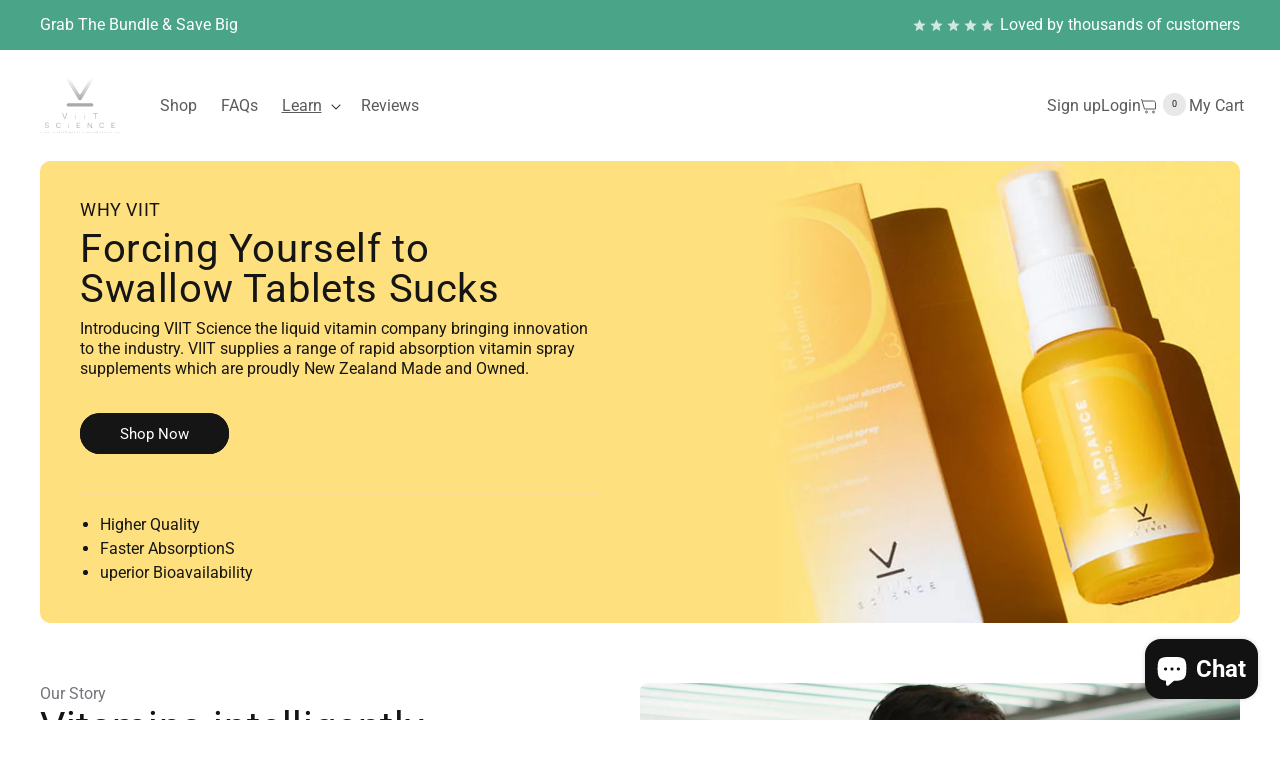

--- FILE ---
content_type: text/css
request_url: https://viitscience.com/cdn/shop/t/4/assets/style.css?v=34789715167907696861747884956
body_size: 5940
content:
/** Shopify CDN: Minification failed

Line 610:21 Invalid escape

**/
@font-face {
  font-family: "Untitled Sans";
  src: url("https://cdn.shopify.com/s/files/1/0833/0756/1242/files/UntitledSans-Medium.eot?v=1696082533");
  src: url("https://cdn.shopify.com/s/files/1/0833/0756/1242/files/UntitledSans-Medium.eot?v=1696082533?#iefix")
      format("embedded-opentype"),
    url("https://cdn.shopify.com/s/files/1/0833/0756/1242/files/UntitledSans-Medium.woff2?v=1696082533")
      format("woff2"),
    url("https://cdn.shopify.com/s/files/1/0833/0756/1242/files/UntitledSans-Medium.woff?v=1696082533")
      format("woff"),
    url("https://cdn.shopify.com/s/files/1/0833/0756/1242/files/UntitledSans-Medium.ttf?v=1696082533")
      format("truetype"),
    url("UntitledSans-Medium.svg#UntitledSans-Medium") format("svg");
  font-weight: 400;
  font-style: normal;
  font-display: swap;
}
@font-face {
  font-family: "Untitled Sans Regular";
  src: url("https://cdn.shopify.com/s/files/1/0833/0756/1242/files/UntitledSans-Regular.eot?v=1696479647");
  src: url("https://cdn.shopify.com/s/files/1/0833/0756/1242/files/UntitledSans-Regular.eot?v=1696479647?#iefix")
      format("embedded-opentype"),
    url("https://cdn.shopify.com/s/files/1/0833/0756/1242/files/UntitledSans-Regular.woff2?v=1696479647")
      format("woff2"),
    url("https://cdn.shopify.com/s/files/1/0833/0756/1242/files/UntitledSans-Regular.woff?v=1696479647")
      format("woff"),
    url("https://cdn.shopify.com/s/files/1/0833/0756/1242/files/UntitledSans-Regular.ttf?v=1696479648")
      format("truetype"),
    url("UntitledSans-Regular.svg#UntitledSans-Regular") format("svg");
  font-weight: 400;
  font-style: normal;
  font-display: swap;
}
html {
scroll-behavior: smooth;
}
body.product.gradient.animate--hover-vertical-lift .ingredients-list.ingredients-grid .ingredient-item {
    width: 33.33%;
    max-width: 33.33%;
    flex-grow: 1;
    max-width: 50%;
}
.ingredient-icon-text__item.productnew img {
    width: 55px;
}.iwt-icon img {
    width: 30px;
}
button.slick-arrow {
    position: relative;
    width: 25px;
    height: 25px;
    background: transparent;
    border: 0;
    z-index:9;
}
.ingredient-icon-text__item .slick-slide img {
    display: block;
    width: 50px;
}
.custom-arrow .slick-arrow, .slick-arrow {
  border-radius: 100px;
  border: 1px solid;
  border-color: rgba(var(--color-outline-button), 1)!important;
  color: rgba(var(--color-text-heading), 1)!important;
  width: 35px;
  height: 35px;
  text-align: center;
  line-height: 38px;
  cursor: pointer;
  transition: all 0.3s;
}
.custom-arrow .slick-arrow:hover,
.slick-arrow:hover {
  background: rgba(var(--color-outline-button), 1)!important;
  transform: scale(1.2);
}

button.slide-arrow.next-arrow.slick-arrow:before {
    content: '';
    position: absolute;
    background-image: url('https://cdn.shopify.com/s/files/1/0833/0756/1242/files/arrow.svg?v=1700235396');
    background-position:center;
    width: 35px;
    height: 25px;
    top: 50%;
    right: 0;
    transform: translateY(-50%);
}
button.slide-arrow.prev-arrow.slick-arrow:before{
    content: '';
    position: absolute;
    -webkit-mask-image: url('https://cdn.shopify.com/s/files/1/0833/0756/1242/files/arrow.svg?v=1700235396'); 
    mask-image: url('https://cdn.shopify.com/s/files/1/0833/0756/1242/files/arrow.svg?v=1700235396');">
    background-position:center;
    width: 35px;
    height: 25px;
    top: 50%;
    left: 0;
    transform: translateY(-50%) rotate(180deg);
}
.custom-arrow .prev-i svg,  
.custom-arrow .next-i svg,
.prev-i svg,  
.next-i svg,
{
 fill: rgba(var(--color-text-heading), 1)!important;
}
div#insta-feed {
    padding: 40px 0;
}
div#insta-feed h2 {
    font-size: 34px;
    font-weight: 400;
    line-height: 115%;
    text-align: left;
}
.header__icons {
  gap: 35px;
}
.header__icons a.header__icon {
  width: auto;
}
.header__icon span.customer_icon{
  display:none;
}

span#divider {
  width: 20px;
}
.list-menu__item span {
  .new-banner-upper-left
}
.list-menu__item:hover span,
.footer .footer-block__details-content .list-menu__item--link:hover {
  text-decoration: none;
  color: #0a4a33;
}
.color-purple {
  background: #540561;
  color: #ebcffa;
}
body {
  scroll-padding-top: 20px;
  font-size: 1.6rem;
  line-height: 125%;
  font-weight: 400;
  /* font-family: "Untitled Sans Regular" !important; */
}
h1,
h2,
h3,
h4,
h5,
h6 {
  margin-bottom: 10px;
  margin-top: 0;
  font-weight: 400;
  /* letter-spacing:0.1px; */
 /*  font-family: "Untitled Sans" !important; */
}
p {
  margin: 0px;
  padding: 0px;
  margin-bottom: 24px;
}
a {
  overflow-wrap: break-word;
  word-break: break-word;
}
strong {
 /*  font-family: "Untitled Sans" !important; */
  font-weight: 400 !important;
}
p:last-child {
  margin-bottom: 0;
}
a:hover {
  outline: none;
  /* color: #F78723; */
  text-decoration: none;
}
a:active {
  outline: none;
  text-decoration: none;
}
a:focus {
  outline: none;
  outline-offset: 0px;
  text-decoration: none;
}
.custom-arrow {
  display: flex;
  gap: 10px;
  padding-top:2rem;
}

.custom-arrow .slick-arrow, .slick-arrow{
  border-radius: 100px;
  border: 1px solid;
  border-color: rgba(var(--color-outline-button), 1)!important;
  color: rgba(var(--color-text-heading), 1)!important;
  width: 35px;
  height: 35px;
  text-align: center;
  line-height: 38px;
  cursor: pointer;
  transition: all 0.3s;
}
.custom-arrow .slick-arrow:hover,
.slick-arrow:hover {
  background: rgba(var(--color-outline-button), 1)!important;
  transform: scale(1.2);
}
.custom-arrow .prev-i svg,  
.custom-arrow .next-i svg,
.prev-i svg,  
.next-i svg,
{
 fill: rgba(var(--color-text-heading), 1)!important;
}

.shopify-section-group-footer-group {
  background: whitesmoke;
}
.header__icons a {
    text-decoration:none; 
}
span.my__Cart {
  padding-left: 33px;
}
.header header-drawer {
    grid-column: 4;
    margin-left: 0;
    margin-right: -1.2rem;
}
.hero-content-item {
  background-size: cover;
  background-position: center;
  background-repeat: no-repeat;
  border-radius: 12px;
  padding: 80px 40px;
  background-color: #efefef;
}
.hero-body-box {
  padding: 120px 0;
  width: 100%;
  max-width: 640px;
}
.hero-body-box h1 {
  font-size: 60px;
  font-weight: 400;
  line-height: 63px;
}
ul.hero-icontext {
  margin: 0;
  padding: 20px 0 0 0;
  list-style: none;
  display: flex;
  font-size: 14px;
  line-height: 18px;
  gap: 40px;
}
ul.hero-icontext li {
  display: flex;
  align-items: center;
}
ul.hero-icontext li .hero-icon-img {
  height: auto;
  width: 30px;
  margin-right: 10px;
}
ul.hero-icontext li .hero-icon-img img {
  height: auto;
  width: 100%;
  
}
.btn {
  transition:0.3s all;
}

.btn:hover {
  transform: scale(1.05);
}

.hero-btn .btn,
.os-btn .btn {
  padding: 15px 40px;
  font-size: 16px;
  font-weight:500;
  line-height: 1;
  display: inline-block;
  border-radius: 100px;
  text-decoration: none;
}
.hero-btn {
  margin-top: 40px;
}
.hero-btn .btn + .btn {
  margin-left: 20px;
}
.hero-lower-text h6 {
  margin: 0;
  font-size: 24px;
  line-height: 28px;
}
.hero-footer-box {
  display: flex;
  justify-content: space-between;
  align-items: center;
}
.hero-lower-text {
  text-align: right;
}
.hero-lower-text span {
    font-weight: 300;
    font-size: 16px;
    line-height: 135%;
    text-align: end;
    display: flex;
    align-items: center;
    justify-content: end;
}
.divider {
    display: inline-block!important;
    width: 60px;
    height: 1px;
    background: #080808;
    margin-right: 20px;
}
.popup-open {
  overflow: hidden;
}
.faq-des-box {
  display: none;
}
.faq-content h2 {
  font-size: 24px;
  line-height: 28px;
}

.faq-content .faq-slider .slick-track {
    display: flex;
}

.faq-content .slick-initialized .slick-slide {
    height: auto;  
    display: flex;
    flex-grow: 1;
    align-items: stretch;
}

ul.faq-list {
  list-style: none;
  padding: 0;
  margin: 0;
  width: calc(100% + 20px);
  margin-left: -10px;
}
ul.faq-list .slick-list {
  padding: 20px 0;
}
li.faq-item .faq-box {
  width:100%;
  font-size: 16px;
  line-height: 22px;
  padding: 20px 10px 20px 20px;
  background: #f4f4f5;
  border-radius: 8px;
  font-weight: 400;
  cursor: pointer;
  transition: 0.3s all;
}
li.faq-item .faq-box:hover {
  background: #eeeeee;
  transform: scale(1.05);
  border-radius: 8px;
  box-shadow: 0px 0px 12.6px 0px rgba(0, 0, 0, 0.1);
}
li.faq-item {
  padding: 0 10px;
}
.faq-des-box {
  min-width: 960px;
  border-radius: 12px;
  overflow: hidden;
  background: #fff;
  position: fixed;
  top: 50%;
  left: 50%;
  transform: translate(-50%, -50%);
  z-index: 9;
}
.faq-des-inner {
  display: flex;
  flex-wrap: wrap;
  position: relative;
}
.faq-des-inner .close-popup {
  cursor: pointer;
  position: absolute;
  right: 20px;
  top: 20px;
}
.faq-text {
  padding: 40px;
  width: calc(100% - 360px);
  display:flex;
  flex-flow:column;
}
.faq-des-box a.article-template__link.link {
    width: 100%;
    font-size: 16px;
    font-weight: 400;
    line-height: 135%;
    text-decoration: none;
    padding-top: 20px;
    border-top: 1px solid #A7A8AE;
}
.faq-des-box .article-img-box img {
    width: 100%;
    height: 100%;
    object-fit: cover;
}
.faq-des-box .article-img-box,
.faq-des-box .product-img{
    width: 160px;
}
.faq-des-box .product-img img {
    width: 100%;
    height: auto;
    object-fit: contain;
    padding: 20px;
}
.faq-des-inner .faq-img {
  width: 360px;
  background: #0a4a33;
}
.faq-des-inner .faq-img img {
  width: 100%;
  object-fit: cover;
  height: 100%;
}
.faq-text h6 {
  font-size: 14px;
  font-weight: 400;
  line-height: 135%;
}
.faq-text h3 {
  font-size: 34px;
  font-weight: 400;
  line-height: 115%;
}
.faq-popup-open,
.ingredient-popup-open{
  overflow: hidden;
  position: relative;
}
body.faq-popup-open:before {
  content: "";
  position: absolute;
  background: rgba(10, 74, 51, 0.6);
  backdrop-filter: blur(3px);
  width: 100%;
  height: 100%;
  top: 0;
  right: 0;
  z-index: 9;
}
.faq-des-box .product-article-block {
    margin-top: auto;
    background: #F4F4F5;
    border-radius: 12px;
    overflow: hidden;
    max-width: 500px;
}
.faq-des-box .article-content,
.faq-des-box .product-content-outer{
    display: flex;
}
.faq-des-box .article-text-box,
.faq-des-box .product-content{
    padding: 20px 20px 20px 40px;
    width:calc(100% - 160px);
}
.faq-des-box .article-text-box h3 {
    font-size: 14px;
    font-weight: 400;
    line-height: 135%;
}
.faq-des-box .article-text-box h2 {
    font-size: 24px;
    font-weight: 400;
    line-height: 115%;
}
.faq-des-box .popup-price {
 padding: 0 1rem 0 0; 
}
.iwt-box {
  display: flex;
  align-items: center;
  gap: 10px;
  padding: 0 40px 0px 0;
}
.iwt-text {
  padding: 0 1rem 0 0;
}
.our-story-content {
  border-radius: 12px;
  background-size: cover;
  background-repeat: no-repeat;
  background-position: center;
  padding: 98px 80px 100px;
  font-size: 14px;
  line-height: 135%;
}
.os-text {
  max-width: 520px;
}
.os-text h6 {
  font-size: 14px;
  /* font-family: "Untitled Sans Regular" !important; */
}
.os-text h2 {
  font-size: 34px;
  line-height: 39px;
}
.hpc-content h2.hpc-head {
  font-size: 40px;
  line-height: 115%;
  width: 100%;
  max-width: 670px;
  margin-bottom:40px;
}

/* PRODUCT CARD STYLE */
  .our-range-slider.slick-slider { width: calc(100% + 20px); margin: 0 0 0px -10px; }
  .our-range-slider .slick-track { display:flex; gap:15px; }
  .our-range-slider.slick-initialized .slick-slide { display:flex; height: auto; }
  .our-range-card { width:100%; background-color: rgba(var(--color-background-accent),1); border-radius: 12px; overflow: hidden; box-shadow: 0 0 20px rgba(0, 0, 0, 0.025); display: flex; flex-flow: column;}
  .our-range-card { text-decoration:none; }
  .our-range-card-media-bg { height: 100%; width: 100%; position: absolute; top: 0; left: 0; }

  .our-range-card-media { display: flex; aspect-ratio: 4 / 3; flex-direction: column; justify-content: center; text-align: center; position: relative; padding-top: 20px; padding-bottom: 20px; padding-inline: 20px; }
  .our-range-card-media-bg.hide_product_img img { opacity: 0; }
  .our-range-card-media-bg.show_product_img img { opacity: 1; }
  .our-range-card-media-bg img { position: absolute; width: 100%; height: 100%; aspect-ratio: 4 / 3; display: block; object-fit: cover; }
  .our-range-card-media-icon { position: absolute; top: 20px; right: 20px; width: 80px; height: 80px; }
  .our-range-card-media-thumb { position: relative; width: 100%; margin-inline: auto; }
  .our-range-card-media-thumb img { width: 100%; display: block; height: 100%; aspect-ratio: 1; object-fit: contain; will-change: transform; transition: transform .64s ease; }
  .our-range-card:hover .our-range-card-media-thumb img { transform: translate3d(0, 0, 0) scale(1.04) !important; }
  .our-range-card-content { display: flex; flex-direction: column; flex-grow: 1; padding: 20px; }
  .our-range-card-cats { display: flex; flex-wrap: wrap; gap: 8px; margin-bottom: 10px; }
  .our-range-card-cat { background: rgba(var(--color-secondary-button),1); padding: 0px; border-radius: 10px; color: rgba(var(--color-secondary-button-text),1); }
  .our-range-card-content h3 { margin-bottom: 5px; }
  .our-range-card-rating { color: #EC7532; display: flex; gap: 2px; font-size: 14px; line-height: 14px; margin-bottom: 16px; align-items: start; }
  .our-range-card-rating span { color: rgba(var(--color-text-heading),1); margin-left: 9px; transform: translateY(1.2px); }
  .our-range-card-description { display: flex; flex-direction: column; flex-grow: 1;  color: rgba(var(--color-text-body),1); margin-bottom: 16px; }
  .our-range-card-off { background-color: rgba(var(--color-background-tint),1); margin-block: 20px; padding: 14px 20px 10px; border-radius: 6px; }
  .our-range-card-price { margin-bottom: 20px; }
  .our-range-card-price span { vertical-align: text-bottom; margin-right: 10px; }
  .our-range-card-cta { padding: 0 0px; margin-top:auto; }
  .our-range-card-cta .button { width: 100%; }

  @media (max-width:1199.98px){
  }
  
  @media (max-width:991.98px){
    .our-range-card-price { }
    .our-range-card-price span { vertical-align: bottom; }
  }

.product-tab-link .tab-button {
  border-radius: 100px;
  padding: 15px 40px;
  font-weight: 400;
  font-size: 16px;
  line-height: 1;
  margin-right: 20px;
  transition:0.3s all;
}
.product-tab-link .tab-button:hover {
  transform: scale(1.05)!important;
}
.product-tab-link .tab-button:not(.active-button) {
  background: transparent;
  color: #74757c;
}
.product-tab-link .tab-button:not(.active-button):hover {
  background: #e9e9eb;
}
.product-tab-link {
  display: flex;
  align-items: center;
}
.product-tab-item {
  display: flex;
}
.product-tab-text {
  width: 50%;
  padding: 80px 40px 80px 80px;
}

@media (max-width: 991.98px) {
.product-tab-text {
  width: 50%;
  padding: 4rem 2rem;\
}
}

.product-tab-img {
  width: 50%;
}

@media (max-width: 751px) {
.product-tab-item {
  flex-direction:column;
}
.product-tab-text, .product-tab-img {
  display:flex;
  flex-direction:column;
  text-align:center;
  width:100%;
}
.accordion-item, .ptt-box {
  text-align:left;
}

.product-tab-text .custom-arrow {
    justify-content: center;
}

.product-tab-img img {
    aspect-ratio: 5 / 3;
}
}

.product-tab-img img {
  width: 100%;
  height: 100%;
  object-fit: cover;
}
.product-tab-container .tab-content, .hpc-content .product-tab-content {
  margin-top: 20px;
  border-radius: 12px;
  overflow: hidden;
}

.product-tab-text h2 {
}
.product-tab-text h6 {
  margin-bottom:20px;
}

.product-tab-btn {
  transition:0.3s all;
}

.product-tab-btn:hover {
  transform: scale(1.05);
}

a.product-tab-btn {
  background-color: rgba(var(--color-button), 1);
  color: rgba(var(--color-button-text), 1);  
  border-radius: 100px;
  display: inline-block;
  padding: 15px 40px;
  font-size: 16px;
  line-height: 1;
  text-decoration: none;
}
a.product-tab-btn:hover {
  background-color: rgba(var(--color-button), .75);
}
image-accordion.image-accordion {
    display:grid;
    position: relative;
}
image-accordion.image-accordion svg.icon {
    position: absolute;
    width: 18px;
    right: 20px;
    top: 22px;
}
image-accordion.image-accordion svg.icon.icon-minus{
    top: 29px;
}
.annotation-box article[data-status="0"] image-accordion.image-accordion svg.icon.icon-minus {
    display: none;
}
.annotation-box article[data-status="1"] image-accordion.image-accordion svg.icon.icon-plus {
    display: none;
}
.annotation-box {
     /* transition: 0.3s all; */
  }
  .annotation-box:hover { 
     /* transform: scale(1.05); */
  }
.brand-value-content {
  max-width: 630px;
  margin: 0 auto 40px;
}
.brand-top-img svg {
    width: 100%;
    height: auto;
}
.brand-content {
  display: none;
  padding: 0 20px 20px 20px;
  font-size: 14px;
  line-height: 135%;
}
.brand-value-content h6 {
  /* font-family: "Untitled Sans Regular" !important; */
  font-size: 14px;
  font-weight: 400;
  line-height: 135%;
}
.brand-value-content h2 {
  font-size: 34px;
  line-height: 115%;
  margin: 0;
}
.food-img-box {
  width: 100%;
  max-width: 458px;
  margin: 40px auto 0;
}
.foodimage-wrapper img {
  width: 100%;
  height: auto;
  object-fit: cover;
}
.brand-item {
  background-color: #fff;
  /* padding: 20px; */
  width: 100%;
  max-width: 300px;
  margin-bottom: 10px;
  border-radius: 8px;
  /* position: absolute; */
  box-shadow: 0px 0px 20px 0px rgba(10, 74, 51, 0.1);
  cursor: pointer;
}
.brand-item:nth-child(1) {
  top: 40px;
  right: 62%;
  z-index: 1;
}
.brand-header {
  font-size: 18px;
  line-height: 115%;
  font-weight: 400;
  display: flex;
  padding: 20px 50px 20px 20px;
}
/*
.brand-item:nth-child(2) {
  top: 40%;
  right: 65%;
}
.brand-item:nth-child(3) {
  top:73%;
  left: 16%;
}
.brand-item:nth-child(4) {
  right: 16%;
  top: 0;
}
.brand-item:nth-child(5) {
  right: 13%;
  top: 40%;
}
.brand-item:nth-child(6) {
  top:78%;
  right: 16%;
}*/
.brand-bottom-img,
.brand-top-img {
    width: 100%;
    margin-bottom: -1px;
    height: auto;
    display: flex;
    align-items: end;
    justify-content: end;
}
.brand-bottom-img > img,
.brand-top-img > svg {
  width: 100%;
  height: auto;
  object-fit: cover;
}
.annotation-box article.image-accordion-faded{
    z-index:0;
    opacity:0.4;
}
.annotation-box article[data-status="1"] .brand-content{
    display:block;
}
.card.article-card {
  padding: 0;
  border-radius: 12px;
  overflow: hidden;
  background-color: rgb(var(--color-background));
  transition:0.3s all;
}

.card.article-card:hover {
  background-color: rgb(var(--color-background-tint));
}

.card.article-card h3.card__heading.h2 {
  font-size: 24px;
  line-height: 115%;
  color: #292929;
  font-weight:500;
}
.rich-text__heading.rte.inline-richtext.h1 {
    font-size: 60px;
    line-height: 103%;
    font-weight: 400;
    /* font-family: Untitled Sans; */
    letter-spacing: 0.1px;
}
.rich-text__heading .icon {
  width: 100%;
  max-width: 50px;
  height: 100%;
  aspect-ratio: 1/1;
  margin-bottom: -7px;
  margin-left: 5px;
  margin-right: 5px;
  transition:0.3s all;
}
.rich-text__heading .icon:hover{
  transform:scale(1.5) rotate(10deg);
}
.details-product-box {
     border-radius: 12px;
     display: flex;
     flex-wrap: wrap;
     overflow: hidden;
}
 .details-product-text {
     padding: 80px;
     width: 50%;
}
 .details-product-img {
     width: 50%;
}
 .details-product-disc strong {
     font-size: 24px;
     font-weight: 400;
     line-height: 115%;
     margin-bottom: 20px;
     letter-spacing: 0.1px;
     display: block;
}
 .details-product-img img{
     width:100%;
     height:100%;
     object-fit:cover;
}
.faq-ans {
    margin-bottom: 40px;
}
/* faq-page */
.faq-sec-content .tabs {
    display: flex;
    align-items: flex-start;
}
.faq-sec-content .tabs ul.tabs-nav {
    width: 325px;
    margin: 0;
    list-style: none;
    padding: 0;
    text-align: center;
}
.faq-sec-content .tabs-select{
     display:none;
}


.faq-sec-content ul.tabs-nav li a {
    text-decoration: none;
    border-radius: 100px;
    padding: 15px 40px;
    font-size: 16px;
    font-weight: 400;
    line-height: 100%;
    color: rgb(var(--color-text_heading), 1);
    display: block;
}
.faq-sec-content ul.tabs-nav li a:hover{
    background: rgb(var(--color-button), 0.25);
}
.faq-sec-content ul.tabs-nav li.tab-active a {
    background: rgb(var(--color-button), 1);
    color: rgb(var(--color-button-text), 1);
}
.faq-sec-content .tabs ul.tabs-nav li + li {
    margin-top: 20px;
}
.faq-sec-content .tabs-stage {
    width: calc(100% - 325px);
    padding-left:80px;
}
.faq-tab-inner {
    padding: 40px;
    border-radius:10px;
}
.faq-tab-accordion {
    border-top: 1px solid rgb(var(--color-outline-button), 1);
}
.faq-tab-accordion details.accordion-item {
    padding: 20px 0;
    border-bottom: 1px solid rgb(var(--color-outline-button), 1);
}
.faq-tab-accordion details.accordion-item summary.accordion-header {
    color: rgb(var(--color-text-heading), 1);
   /*  font-family: "Untitled Sans" !important; */
    font-size: 16px;
    font-weight: 400;
    
}
.faq-tab-accordion details.accordion-item summary.accordion-header .icon {
    position: absolute;
    width: 12px;
    right: 0;
    top: 6px;
}
.faq-tab-accordion details.accordion-item[open] summary.accordion-header .icon.icon-plus,
.faq-tab-accordion details.accordion-item:not([open]) summary.accordion-header .icon.icon-minus {
    opacity: 0;
    visibility: hidden;
}
.faq-tab-accordion details.accordion-item summary.accordion-header .icon.icon-pluse {
    opacity: 1;
    visibility:visible;
}
.faq-tab-accordion .accordion-content-img img {
    width: 100%;
    height: auto;
    object-fit: cover;
    border-radius: 12px;
}
.faq-tab-accordion .accordion-content h3 {
    font-size: 24px;
    font-weight: 400;
    line-height: 115%;
}
.faq-tab-accordion .accordion-content {
    color: rgb(var(--color-text-body), 1);
    font-size: 14px;
    font-weight: 400;
    line-height: 135%;
    
  padding: 20px 20px 20px 0px;
}
.faq-tab-accordion details.accordion-item[open] summary.accordion-header {
    
}
.slider-buttons.no-js-hidden {
    display: none;
}
li.article.grid__item {
    padding: 10px;
}
.blog__posts.articles-wrapper {
    width: calc(100% + 20px);
    margin-left: -10px;
}
.trending--post {
    display: flex;
    align-items: flex-start;
    justify-content: space-between;
}
ul.featured--post-list {
    padding: 0;
    margin: 0;
    list-style: none;
    width:calc(100% - 440px);
    padding-right: 80px;
}
.featured--post-img {
    padding-bottom: 62%;
    position: relative;
    border-radius: 8px;
    overflow: hidden;
}
.featured--post-img > img {
    width: 100%;
    height: 100%;
    object-fit: cover;
    position: absolute;
    top: 0;
    right: 0;
    bottom: 0;
    left: 0;
}
.featured--post-content {
    padding: 20px;
}
.featured--post-content span.tag a {
    font-weight: 400;
    color:#74757C;
    background:#F4F4F5;
    font-size: 12px;
    line-height: 100%;
    border-radius: 48px;
    padding: 5px 20px;
    display: inline-block;
    margin-bottom: 20px;
    text-decoration:none;
    transition: all 0.3s; 
}
.featured--post-content span.tag a:hover{
    color: #0A4A33;
    background: #C9E5C7;
    transform: scale(1.05);
}
.featured--post-content span.tag a + a{
    margin-left:5px;
}
.featured--post-content h3{
    font-size:24px;
    line-height: 115%;
}
.featured--post-content .btn-wrapper {
    padding-top: 20px;
    border-top: 1px solid #A7A8AE;
    transition: all 0.3s; 
}
.featured--post-content .btn-wrapper a {
    font-size: 16px;
    font-weight: 400;
    line-height: 135%;
    text-decoration: none;
    
    display: flex;
    align-items: center;
    justify-content: space-between;
}

.featured--post-content .btn-wrapper:hover {
    opacity:0.8;
}
.trending--post-list {
    list-style: none;
    padding: 0;
    margin: 0;
    width: 440px;
    padding-left: 0px;
}
.trending--post-list h2 {
    font-size: 34px;
    line-height: 115%;
    margin-bottom: 20px;
}
.trending--post-list .trending--post-item {
    padding: 20px 0;
    display: flex;
    align-items: center;
}
.trending--post-list .trending--post-item .trending--post-img {
    width: 104px;
    height: 104px;
    border-radius: 5px 0 0 5px;
    overflow: hidden;
}
.trending--post-list .trending--post-img img {
    width: 100%;
    height: 100%;
    object-fit: cover;
}
.trending--post-content {
    width: calc(100% - 104px);
    padding: 20px;
}
.trending--post-content h4{
    font-size: 18px;
    font-weight: 400;
    line-height: 115%; 
}
.trending--post-content p {
  font-weight: 400;
  margin-bottom: 20px;
  margin-top: 0;
  overflow: hidden;
  text-overflow: ellipsis;
  display: -webkit-box;
  -webkit-line-clamp: 5; 
  line-clamp: 5;
  -webkit-box-orient: vertical;
  display:none;
}
.trending--post-content .btn-wrapper a {
    display:flex;
    gap:10px;
    font-size: 14px;
    line-height: 135%;
    
    text-decoration: none;
}
.article_tags{
  margin-bottom:20px;
}
.article_tags .article-tag {
    /* font-family: Untitled Sans Regular; */
    font-weight: 400;
    font-size: 12px;
    line-height: 135%;
    background: #F4F4F5;
    padding: 5px 10px;
    border-radius: 100px;
}
.article_tags .article-tag + .article-tag{
   margin-left:5px;
}
.general_inquiries a.btn {
    border: 1px solid #C9E5C7;
    color: #fff;
    text-decoration: none;
    display: block;
    border-radius: 100px;
    padding: 15px 40px;
    text-align: center;
}
span.mail-link {
    margin-top: 20px;
    display: block;
}
span.mail-link a {
    color: #90bf8c;
}
/* ingredients */
.iwt-head {
    max-width: 700px;
    font-size: 14px;
    font-weight: 400;
    line-height: 135%;
    width:50%;
    letter-spacing: 0.1px;
}
.iwt-head h6 {
    font-size: 14px;
    font-weight: 400;
    line-height: 135%;
    color: #74757C;
}
.iwt-head h2 {
    font-size: 40px;
    font-weight: 400;
    line-height: 115%;
}
.iwt-body {
    margin-top: 40px;
    border-radius: 12px;
    overflow: hidden;
    display: flex;
    align-items: center;
}
.iwt-body.image_first {
    flex-flow: row-reverse;
}
.iwt-body-text {
    padding:40px 80px;
    font-size: 14px;
    line-height: 135%;
    width: 50%;
}
.iwt-body-text h2 {
    font-size: 40px;
    font-weight: 400;
    line-height: 115%;
    margin-bottom: 25px;
}
.iwt-body-text .iwt-short-des {
    font-size: 18px;
    font-weight: 400;
    line-height: 115%;
    margin-bottom: 25px;
}
.iwt-body-img {
    width: 50%;
}
.iwt-body-img img.img-box {
    width: 100%;
    height: auto;
    object-fit: cover;
    margin-bottom: -5px;
}

.trending--post-list .custom-arrow,
.trending--post-single .custom-arrow{
  display:none;
}
ul.blog__posts {
    padding: 0;
    margin: 0;
    list-style: none;
    width: calc(100% + 20px);
    margin-left: -10px;
}
ul.blog__posts .slick-track {
    display: flex;
}
li.blog__post {
    padding: 10px;
    height: inherit;
}
.featuredblog-btn .btn {
    text-decoration: none;
    background: var(--greyscale-feature, #1C1C1C);
    font-size: 16px;
    padding: 15px 40px;
    font-weight: 400;
    line-height: 100%;
    border-radius: 100px;
    color: #FFF;
    display: block;
}
.featuredblog-head {
    display: flex;
    align-items: flex-end;
    justify-content: space-between;
    margin-bottom: 30px;
}
.featuredblog-text h6 {
    font-size: 14px;
    line-height: 135%;
    font-weight: 400;
}
.featuredblog-text h2 {
}
.featuredblog-text {
    font-size: 14px;
    font-weight: 400;
    line-height: 135%;
    max-width: 560px;
    letter-spacing: 0.1px;
}
.blog__post-box {
    background: rgb(var(--color-background-accent), 1);
    border-radius: 12px;
    overflow: hidden;
    height:100%;
}
.blog__post-img {
    padding-bottom: 60%;
    position: relative;
}
.blog__post-img img {
    width: 100%;
    height: 100%;
    object-fit: cover;
    position: absolute;
    top: 0;
    left: 0;
    right: 0;
    bottom: 0;
}
.blog__post-content {
    padding: 20px;
}
.footer__blocks-wrapper .footer-block {
    display: flex;
    flex-direction: column;
    position: relative;
}
summary.accordion-header:before {
    content: '';
    background-color: rgba(var(--color-text-heading), 1);
    -webkit-mask-image: url(https://cdn.shopify.com/s/files/1/0833/0756/1242/t/1/assets/add.svg?v=1705294638);
    mask-image: url(https://cdn.shopify.com/s/files/1/0833/0756/1242/t/1/assets/add.svg?v=1705294638);
    width: 12px;
    height: 13px;
    top: 50%;
    right: 0;
    position: absolute;
    transform: translateY(-50%);
    margin: 0 0 0 20px;
}
summary.accordion-header:before svg path {
    fill: currentColor!important;
}

.faq-tab-accordion summary.accordion-header:before {
    display:none!important;
}
 
.footer__blocks-wrapper .footer-block:before{
    content: '';
    background-image: url(https://cdn.shopify.com/s/files/1/0833/0756/1242/files/plus.svg?v=1698233450);
    width: 12px;
    height: 13px;
    top: 50%;
    right: 0;
    position: absolute;
    transform: translateY(-50%);
    margin: 0 0 0 20px;
}
.footer__blocks-wrapper .footer-block:before{
    top: 20px;
    transform:none;
}
.prev.slick-arrow.slick-hidden,
.next.slick-arrow.slick-hidden{
    display: block;
}

.page-width.sm {
    max-width: 1040px;
}
.page-width.md {
    max-width: 1200px;
}

  .full { margin: 0 auto; max-width: 1440px }
  .lrg { margin: 0 auto; max-width: 1200px }
  .med { margin: 0 auto; max-width: 1040px }
  .sml { margin: 0 auto; max-width: 720px; }

/* ========================================== 
! Large devices ( less than 1200px)
=========================================== */
@media (max-width: 1199.98px) {
  .hero-content-item {
    padding: 40px;
  }
  .header__icons {
    gap: 20px;
  }.accordion-header {
    line-height: 19px;
    padding-right: 25px;
}
  .header__icon span.customer_icon{
    display:block;
    line-height:55px;
  }
  .header__icon span.customer_text {
      display: none;
  }
  span.my__Cart{
    font-size:0;
  }
}
/* ========================================== 
! Large Tablet ( less than 900px)
=========================================== */
@media (max-width: 991.98px){
  .hero-content-item {
    padding: 40px 20px;
  }
  .hero-body-box{
     padding:80px 0;
     max-width:465px;
  }
  .hero-body-box h1{
    font-size:40px;
    line-height:115%;
  }
  .hero-lower-text h6 {
    margin: 0;
    font-size: 18px;
    line-height: 115%;
  }
  .hero-lower-text span {
    font-size: 14px;
   }
  .faq-des-box {
    min-width: 800px;
    border-radius: 0;
    height: 100%;
    overflow-y: auto;
  }
  .faq-des-inner {
      flex-flow: column-reverse;
  }
  .faq-text {
      width: 100%;
  }
  .faq-des-inner .faq-img {
      width: 100%;
      height: 400px;
  }
  .rich-text__heading.rte.inline-richtext.h1{
    font-size:40px;
  }
  .details-product-text{
    padding:80px 40px;
  }
  .details-product-disc svg {
    width: 200px;
  }
  .details-product-text h2{
    font-size:34px;
  }
  article.brand-item {
    position: relative;
    max-width: 600px;
    margin: 0 auto 10px auto;
  }

  .brand-item:nth-child(1) {
      top: 0px;
      right: auto;
      z-index: 1;
      }
  .brand-item:nth-child(1), .brand-item:nth-child(2), .brand-item:nth-child(3), .brand-item:nth-child(4), .brand-item:nth-child(5), .brand-item:nth-child(6) {
      top: 0px;
      left: auto;
      right: auto;
  } 
  
  .annotation-box {
      width: 100%;
      margin: 0 auto;
  }
  .annotation-box article.image-accordion-faded {
    opacity: 1;
  }
  .brand-value-body{
    z-index:2;
  }
  .food-img-box {
      position: absolute;
      z-index: 0;
      width: 383px;
      height: 383px;
      top: -80px;
      right: -140px;
      margin: 0;
      z-index: -1;
  }
  .our-story-content{
     padding:40px 20px;
  }
  .os-text {
     max-width: 435px;
  }
  .faq-sec-content .tabs {
    flex-flow: column;
   }
  .faq-sec-content .tabs ul.tabs-nav{
     display:none;
  }
  .faq-sec-content .tabs-select{
     display:block;
     width: 100%;
     padding-bottom:40px;
  }
  .faq-sec-content .tabs-stage {
    width: 100%;
    padding-left: 0;
  }
  .short-by-box {
    border: 1px solid #BDBEC2;
    border-radius: 100px;
    padding-right: 15px;
  }
  select#select-box {
    border-radius: 100px;
    border: 0px solid #BDBEC2;
    height: 44px;
    width: 100%;
    padding: 7px 15px;
    color: #74757C;
    font-size: 16px;
    font-weight: 400;
    line-height: 100%;
  }
  select#select-box:focus-visible {
    outline: none;
    outline-offset: 0;
    box-shadow: none;
  }
  .trending--post{
   flex-flow:column;
  }
  ul.featured--post-list{
    width:100%;
    padding: 0;
  }
  .trending--post-list{
    padding:0;
    width:100%;
    margin-top:60px;
  }
  .trending--post-list .custom-arrow,
  .trending--post-single .custom-arrow{
     display:flex;
  }
  .trending--post-item.slick-slide {
     display: flex!important;
  }
  .iwt-head{
     width:100%;
  }
  .iwt-body {
     flex-flow: column;
  }
  .iwt-body-text {
      width: 100%;
      padding: 80px;
  }
  .iwt-body-img {
      width: 100%;
  }
  .featuredblog-head {
      flex-flow: column;
      align-items: flex-start;
      gap: 20px;
  }
}
/* ========================================== 
! Small Tablet ( less than 750px and 768px)
=========================================== */
@media (max-width: 768.98px){
  .hero-content-item {
    padding:20px;
  }
  .hero-footer-box {
    display:none;
    }
.details-product-box {
    line-height: 0;
}
.details-product-text {
    line-height: 135%;
}
.accordion-header {
    line-height: 135%;
    padding-right: 25px !important;
}

.details-product-box span {
    line-height: 135%;
}
  .hero-body-box{
    padding:40px 0;
  }
  ul.hero-icontext li {
    flex-flow: column;
    align-items: start;
  }
  
  ul.hero-icontext li .hero-icon-img {
    margin-right: 0;
    margin-bottom: 10px;
  }
  .faq-des-box {
    min-width: 100%;
  }
  .hpc-content h2.hpc-head{
    font-size:34px;
  }
  .rich-text__heading.rte.inline-richtext.h1{
    font-size:34px;
  }
  .details-product-text{
    width:100%;
  }
  .details-product-img {
    width: 100%;
    aspect-ratio: 3/4;
    max-height: 470px;
  }
  .details-product-text h2 {
    font-size: 24px;
  }
  .our-story-content h2{
    font-size:24px;
    line-height:115%;
  }
  .os-text {
    max-width: 315px;
  }
  .brand-value-content h2{
    font-size:24px;
  }
  .iwt-body-text {
    padding: 40px;
  }
  .iwt-body-text h2 {
      font-size: 34px;
  }
  .iwt-head h2 {
      font-size: 34px;
  }
  .science-tab-box.hide-tabs{
    display:none !important;
  }
  .science-tab-box{
    display:block !important;
  }
}
/* ========================================== 
! Mobile ( less than 500px)
=========================================== */
@media (max-width: 500.98px){
  .accordion-header {
    line-height: 19px;
    padding-right: 25px;
}
  .hero-content-item {
    padding:0px;
  }
  .hero-footer-box {
    padding: 20px;
}
  
  .hero-content-item:before {
    top: 0;
    content: '';
    position: absolute;
    border-radius: 12px;
    width: 100%;
    height: 100%;
    z-index: -1;
 }
  .hero-body-box{
    text-align:center;
  }
  ul.hero-icontext {
    justify-content: center;
  }
  ul.hero-icontext li {
    align-items: center;
   }
  .hero-btn {
    display: flex;
    flex-flow: column;
    align-items: center;
}
  .hero-btn .btn+.btn {
    margin-left: 0;
    margin-top: 20px;
  }
  .faq-des-inner .faq-img{
    height:250px;
  }
  .faq-text h3{
    font-size:26px;
  }
  .faq-des-box .article-img-box,
  .faq-des-box .product-img {
    /*display: none;*/
   }
   .faq-des-box .article-text-box,
   .faq-des-box .product-content{
     width:100%;
     padding:20px
   }
  .rich-text__heading.rte.inline-richtext.h1{
    font-size:24px;
  }
  .rich-text__heading .icon {
    max-width: 30px;
  }
  .os-text {
    max-width: 100%;
  }
}
/* ========================================== 
! Small Mobile ( less than 400px)
=========================================== */
@media (max-width: 400px){
  .hero-body-box h1{
    font-size:30px;
  }
}
@media (max-width: 525px){
	.correct-dosage .dosage-img { width: 100%; height: 35px; }
	.correct-dosage .dosage-img img { width: auto; max-width: 100%; }
	.correct-dosage .dosage-content span { font-size: 9px; }
	.correct-dosage .dosage-content h3 { font-size: 18px; line-height: 21px; }
	.correct-dosage .dosage-content p { font-size: 12px; margin-top: 6px; }
}
@media (min-width: 991px){
.footer__blocks-wrapper .footer-block:before{
    display:none;
}
}
.product .slide-arrow.next-arrow.slick-arrow {
    display: none;
}

--- FILE ---
content_type: text/css
request_url: https://viitscience.com/cdn/shop/t/4/assets/topbar.css?v=87466708164702109651743114409
body_size: -232
content:
.topbar-top__content{justify-content:center;align-items:center;display:flex;gap:60px;position:relative;padding:18px 0 22px;font-size:14px;letter-spacing:.1px}.announcementbar--content a{text-decoration:unset}.close-button{position:absolute;right:20px}#hideTopBar.remove{display:none!important}.top-content__buttons{display:flex;align-items:center;column-gap:10px}#choose-country{padding:13px 60px 13px 20px;border-radius:100px;border:1px solid var(--greyscale-00-white, #fff);font-size:14px;font-weight:500;line-height:100%;-webkit-appearance:none;-moz-appearance:none;background:transparent;background-image:url(https://cdn.shopify.com/s/files/1/0833/0756/1242/files/arrow_70fa5125-59b6-4cde-9d10-e80b5196b465.svg?v=1700913230);background-repeat:no-repeat;background-size:auto;background-position:90% center;color:var(--greyscale-00-white, #fff)}#choose-country option{background:#0a4a33;color:#fff}.top-content__buttons a{border-radius:100px;font-size:14px;font-weight:500;line-height:100%;padding:15px 40px;text-decoration:none}.page-width.announcementbar--container-announcementbar{padding-left:20px;padding-right:20px}.announcementbar--content{height:50px;display:flex;justify-content:space-between;align-items:center}span.ratings{display:flex;align-items:center}span.ratings svg{margin-right:5px}@media screen and (max-width: 991px){.announcementbar--content{justify-content:center}.ann_right_content{display:none}}@media screen and (max-width: 751px){.topbar-top__content{flex-flow:column;text-align:center;gap:10px}}@media (max-width: 451px){.ann_left_content p{font-size:12px}.ann_left_content p strong{display:none}}
/*# sourceMappingURL=/cdn/shop/t/4/assets/topbar.css.map?v=87466708164702109651743114409 */


--- FILE ---
content_type: text/css
request_url: https://viitscience.com/cdn/shop/t/4/assets/our-story-block.css?v=181537798740453325101747791862
body_size: 226
content:
.banner-content h6{font-size:14px;font-weight:400;line-height:135%}section.ingredient-menu h2{font-weight:400;line-height:115%}ul.ingredient-menu-list{list-style:none;margin:0 auto;display:flex;align-items:center;justify-content:center;padding:40px 0;max-width:700px}li.im-item a{text-decoration:none}li.im-item a .im-icon{width:30px;margin:0 auto}li.im-item a .im-icon img{width:100%;object-fit:cover;height:auto}li.im-item a h6{font-size:14px;font-weight:400;line-height:135%}li.im-item{padding:0 10px}.our-story-block-head{max-width:600px;margin:0 auto}.our-story-block-head h6{font-size:14px;font-weight:400;line-height:135%;margin-top:10px color: #74757C}.our-story-block-head h2{font-size:40px;font-weight:400;line-height:115%}.our-story-block-body{display:flex;align-items:flex-start}.our-story-block-content-box{width:50%}.our-story-block-img-box{width:50%;overflow:auto;position:-webkit-sticky;position:sticky;border-radius:8px}.our-story-block-content{height:auto;display:flex;align-items:start;flex-flow:column;justify-content:center;border-radius:8px;margin-right:80px}.our-story-block-content span{font-size:16px;font-weight:400;line-height:135%;color:#74757c}.our-story-block-content h3{font-size:40px;font-style:normal;font-weight:400;line-height:115%}.our-story-block-img{display:flex}.our-story-block-img img{width:100%;height:auto;object-fit:cover}ul.science-tab-nav{list-style:none;padding:0;margin:0 auto 40px;text-align:center;display:flex;justify-content:center}li.science-tab-item{min-width:186px}ul.science-tab-nav .stn-box{border-radius:8px;padding:20px;cursor:pointer}.science-tab-item.active-button .stn-box{border:1px solid #BDBEC2}.stn-icon img{width:30px;max-width:30px;min-width:30px;height:auto}.science-tab-box{display:flex;border-radius:12px;background:#f4f4f5;overflow:hidden;display:none}.science-tab-box.active{display:flex}.science-tab-text{width:50%;padding:80px;font-size:14px;font-weight:400;line-height:135%;letter-spacing:.1px}.science-tab-img{width:50%}.science-tab-img img{width:100%;height:100%;object-fit:cover}.stt-text h4{font-size:18px;font-weight:400;line-height:115%}.stt-text{margin-bottom:40px}.science-tab-text h3{font-size:40px;font-weight:400;line-height:115%}.science-tab-text h6{font-size:16px;font-weight:400;line-height:135%}ul.our-story-block-list{margin:0;padding:0;list-style:none}.our-story-block-box{display:flex;align-items:start}.our-story-block-box .bb-icon{width:30px;max-width:30px;min-width:30px;height:auto;margin-right:20px}.our-story-block-box .bb-text{width:calc(100% - 30px);font-size:14px;font-weight:400;line-height:135%}.our-story-block-box .bb-text h5{font-size:16px;font-weight:400;line-height:135%;margin-bottom:0}li.our-story-block-item+li{margin-top:20px}.science-tab-head{max-width:800px;margin:0 auto 40px;text-align:center}.science-tab-head h6{font-size:14px;font-weight:400;line-height:135%}.science-tab-head h2{font-size:40px;font-weight:400;line-height:115%;max-width:600px;margin:0 auto 30px}.science-block-box{border-radius:12px;padding:80px 40px}.science_block-box{text-align:center;font-size:14px;line-height:135%;letter-spacing:.1px;max-width:800px;margin:0 auto}.science_block-box h2{font-size:40px;font-weight:400;line-height:115%;margin:0 auto 20px;max-width:600px}ul.science_block-list{list-style:none;padding:0;margin:0 auto;display:flex;max-width:600px}.science_blockbox h5{font-size:16px;font-weight:400;line-height:135%}.science_block-box h6{font-size:14px;font-weight:400;line-height:135%}.science_block-box h5.small-heading{font-size:18px;font-weight:400;line-height:115%;margin-bottom:40px}.science_blockbox{font-size:14px;font-weight:400;line-height:135%;padding:0 40px}.science-block-svg{width:100%;position:absolute;bottom:-8px;left:0;right:0;z-index:-1;height:auto}.science-block-svg svg{width:100%;height:auto;object-fit:cover}.science_block-img{width:100%}.science_block-img img{width:100%;height:auto;object-fit:cover}.short-by-box{display:none}@media (max-width: 991.98px){.science_block-box h2{font-size:34px}.science-tab-box{flex-flow:column}.science-tab-text,.science-tab-img{width:100%}.our-story-block-content h3{font-size:34px}.our-story-block-content{height:100%}}@media (max-width: 768.98px){.our-story-block-body{flex-flow:column;padding-top:0}.our-story-block-img-box{width:100%;position:static}.our-story-block-content-box{width:100%}.our-story-block-content{margin-right:0}.science-tab-text h3{font-size:34px}.short-by-box{display:block}ul.science-tab-nav{display:none}.science-tab-box{margin-top:30px}}
/*# sourceMappingURL=/cdn/shop/t/4/assets/our-story-block.css.map?v=181537798740453325101747791862 */


--- FILE ---
content_type: text/javascript
request_url: https://viitscience.com/cdn/shop/t/4/assets/custom.js?v=170846980089166183481743375830
body_size: 655
content:
$(document).ready(function(){$(".hero-post").slick({infinite:!0,slidesToShow:1,slidesToScroll:1,arrows:!0,fade:!0,prevArrow:".prev-i",nextArrow:".next-i"}),$(".hero-content-list").slick({infinite:!0,slidesToShow:1,slidesToScroll:1,arrows:!0,fade:!0,prevArrow:".prev-btn",nextArrow:".next-btn"}),$(document).ready(function(){var slider=$(".our-range-slider");slider.slick({slidesToShow:3,slidesToScroll:1,infinite:!0,dots:!1,arrows:!0,prevArrow:".custom-prev",nextArrow:".custom-next",responsive:[{breakpoint:991,settings:{slidesToShow:2}},{breakpoint:768,settings:{slidesToShow:1}}]})}),$(".blog__posts").slick({slidesToShow:2,slidesToScroll:1,arrows:!0,dots:!1,infinite:!0,autoplay:!1,prevArrow:".prev-post",nextArrow:".next-post",responsive:[{breakpoint:768,settings:{slidesToShow:1,infinite:!0}}]}),$(".faq-slider").slick({slidesToShow:5,arrows:!0,prevArrow:".prev-faq",nextArrow:".next-faq",responsive:[{breakpoint:991,settings:{slidesToShow:3}},{breakpoint:751,settings:{slidesToShow:2}}]}),$(".faq-box").on("click",function(){var dataIndex=$(this).data("index");$('.faq-des-box[data-index="'+dataIndex+'"]').fadeIn()}),$(".close-popup").click(function(){$(this).closest(".faq-des-box").fadeOut()}),$(".faq-box").click(function(){$("body").addClass("faq-popup-open")}),$(".close-popup").click(function(){$("body").removeClass("faq-popup-open")}),$(".c-reviws-slider").slick({slidesToShow:4,slidesToScroll:1,arrows:!0,infinite:!0,autoplay:!1,prevArrow:".prev-arrow",nextArrow:".next-arrow",responsive:[{breakpoint:991,settings:{slidesToShow:3}},{breakpoint:751,settings:{slidesToShow:2}},{breakpoint:501,settings:{slidesToShow:1}}]}),$(".ingredients-slider").slick({slidesToShow:3,arrows:!0,prevArrow:".prev-i",nextArrow:".next-i",responsive:[{breakpoint:1201,settings:{slidesToShow:3}},{breakpoint:991,settings:{slidesToShow:2}},{breakpoint:501,settings:{slidesToShow:1}}]}),$(".prev-i").click(function(){$(".slick-list").slick("slickPrev")})}),document.querySelectorAll(".accordion-item").forEach(function(accordion){accordion.addEventListener("toggle",function(){var _this=this;this.open&&document.querySelectorAll(".accordion-item").forEach(function(otherAccordion){otherAccordion!==_this&&otherAccordion.removeAttribute("open")})})}),$(document).ready(function(){$(".ptt-list").slick({infinite:!0,slidesToShow:1,slidesToScroll:1,arrows:!0,prevArrow:".prev",nextArrow:".next"})}),$(".prev").click(function(){$(".ptt-list").slick("slickPrev")}),$(".next").click(function(){$(".ptt-list").slick("slickNext")}),$(document).ready(function(){$(".tab-button").click(function(e){$(".ptt-list").slick("refresh")})}),$(document).ready(function(){$(".product__image-slider").slick({slidesToShow:1,slidesToScroll:1,arrows:!0,dots:!0,infinite:!0,autoplay:!1,prevArrow:".prev-i",nextArrow:".next-i"})}),$(document).ready(function(){$(".workslider").slick({slidesToShow:3,slidesToScroll:1,arrows:!0,dots:!1,infinite:!0,autoplay:!1,prevArrow:".prev",nextArrow:".next",responsive:[{breakpoint:1025,settings:{slidesToShow:2}},{breakpoint:751,settings:{slidesToShow:1}}]})}),$(".footer-block__heading").click(function(e){$(this).toggleClass("accordtion-title"),$(this).parent(".footer-block--menu").toggleClass("foot-accordion-content")}),$(".acc-toggle").click(function(e){$(this).toggleClass("active"),$(".acc-toggle").not(this).removeClass("active"),e.preventDefault();var $this=$(this);$this.next().hasClass("show")?($this.next().removeClass("show"),$this.next().slideUp(350)):($this.parent().parent().find("li .inner").removeClass("show"),$this.parent().parent().find("li .inner").slideUp(350),$this.next().toggleClass("show"),$this.next().slideToggle(350))});function openTab1(tabId1){var selectedTab=document.getElementById(tabId1);selectedTab&&selectedTab.classList.add("active");var clickedButton=document.querySelector("[onclick=\"openTab1('"+tabId1+"')\"]");clickedButton&&clickedButton.classList.add("active-button");var tabContents=document.querySelectorAll(".science-tab-box");tabContents.forEach(function(content){content.classList.remove("active")});var tabButtons=document.querySelectorAll(".science-tab-item");tabButtons.forEach(function(button){button.classList.remove("active-button")})}function mobileOnlySlider(){$(".trending--post-slider").slick({autoplay:!1,speed:1e3,autoplaySpeed:5e3,slidesToShow:3,slidesToScroll:1,prevArrow:".prev4",nextArrow:".next4",responsive:[{breakpoint:768,settings:{slidesToShow:2}},{breakpoint:525,settings:{slidesToShow:1,slidesToScroll:1,infinite:!0,dots:!1}}]})}window.innerWidth<768&&mobileOnlySlider(),$(window).resize(function(e){window.innerWidth<991?$(".trending--post-slider").hasClass("slick-initialized")||mobileOnlySlider():$(".trending--post-slider").hasClass("slick-initialized")&&$(".trending--post-slider").slick("unslick")}),mobileOnlySliders(".announcementbar--content",!1,!0,767);function mobileOnlySliders($slidername,$dots,$arrows,$breakpoint){var slider=$($slidername),settings={mobileFirst:!0,dots:!1,arrows:!0,prevArrow:".prev-i",nextArrow:".next-i",responsive:[{breakpoint:$breakpoint,settings:"unslick"}]};slider.slick(settings),$(window).on("resize",function(){if(!($(window).width()>$breakpoint)&&!slider.hasClass("slick-initialized"))return slider.slick(settings)})}mobileOnlySlidersIngredient(".ingredients-grid",!1,!0,767);function mobileOnlySlidersIngredient($slidername,$dots,$arrows,$breakpoint){var slider=$($slidername),settings={mobileFirst:!0,dots:$dots,arrows:$arrows,prevArrow:".prev-i",nextArrow:".next-i",responsive:[{breakpoint:$breakpoint,settings:"unslick"}]};slider.slick(settings),$(window).on("resize",function(){if(!($(window).width()>$breakpoint)&&!slider.hasClass("slick-initialized"))return slider.slick(settings)})}$(document).ready(function(){$("#select-box").change(function(){var selectedValue=$(this).val();selectedValue==1?($("#tab-01").removeClass("hide-tabs"),$("#tab-02").addClass("hide-tabs"),$("#tab-03").addClass("hide-tabs")):selectedValue==2?($("#tab-01").addClass("hide-tabs"),$("#tab-02").removeClass("hide-tabs"),$("#tab-03").addClass("hide-tabs")):selectedValue==3&&($("#tab-01").addClass("hide-tabs"),$("#tab-02").addClass("hide-tabs"),$("#tab-03").removeClass("hide-tabs"))})});
//# sourceMappingURL=/cdn/shop/t/4/assets/custom.js.map?v=170846980089166183481743375830


--- FILE ---
content_type: image/svg+xml
request_url: https://viitscience.com/cdn/shop/files/viit_logo.svg?v=1743111560&width=80
body_size: 4482
content:
<svg xmlns="http://www.w3.org/2000/svg" fill="none" viewBox="0 0 85 60" height="60" width="85">
<g clip-path="url(#clip0_12211_56250)">
<path fill="#A9A9A9" d="M55.019 30.7899H29.9247C28.9848 30.7899 28.2162 30.0191 28.2162 29.0766C28.2162 28.134 28.9848 27.3633 29.9247 27.3633H55.019C55.9589 27.3633 56.7276 28.134 56.7276 29.0766C56.7276 30.0191 55.9589 30.7899 55.019 30.7899ZM26.2258 43.4295H26.2618L28.2837 37.772H28.9351L26.5842 44.1122H25.8584L23.5232 37.772H24.2039L26.2258 43.4295ZM9.44898 52.4459C9.44898 51.2162 8.39704 51.0242 7.42871 50.8475C6.60296 50.6968 5.838 50.5572 5.838 49.7946C5.838 49.1233 6.45787 48.7345 7.27608 48.7345C8.0943 48.7345 8.71416 49.1165 8.71416 49.8195H9.30022C9.30022 48.8159 8.4572 48.244 7.27608 48.244C6.09497 48.244 5.24294 48.9153 5.24294 49.8443C5.24294 51.0136 6.26123 51.2014 7.21394 51.3771C8.05137 51.5316 8.83814 51.6767 8.83814 52.4708C8.83814 53.2009 8.27688 53.6394 7.29186 53.6394C6.30685 53.6394 5.74559 53.176 5.74559 52.4459H5.15954C5.15954 53.4902 5.96198 54.1276 7.29186 54.1276C8.62175 54.1276 9.44898 53.4473 9.44898 52.4459ZM19.7634 48.7842C20.7214 48.7842 21.3165 49.2657 21.5486 50.093H22.1527C21.9048 48.999 21.0708 48.244 19.7634 48.244C18.1428 48.244 17.0608 49.5211 17.0608 51.187C17.0608 52.8528 18.1428 54.1299 19.7386 54.1299C21.0437 54.1299 21.8958 53.3749 22.1527 52.2809H21.5486C21.3097 53.1105 20.7394 53.5897 19.7386 53.5897C18.4989 53.5897 17.6717 52.5364 17.6717 51.187C17.6717 49.8375 18.4989 48.7842 19.7634 48.7842ZM42.0604 51.3859H39.5066V53.5241H42.7547V54.0372H38.9206V48.3367H42.6871V48.8498H39.5066V50.8728H42.0604V51.3859ZM54.6133 53.0427H54.5885L51.266 48.3367H50.7048V54.0372H51.2908L51.266 49.3561H51.2908L54.6133 54.0372H55.1768V48.3367H54.5885L54.6133 53.0427ZM67.5808 50.093C67.3486 49.2657 66.7535 48.7842 65.7956 48.7842C64.5311 48.7842 63.7038 49.8375 63.7038 51.187C63.7038 52.5364 64.5311 53.5897 65.7708 53.5897C66.7716 53.5897 67.3419 53.1105 67.5808 52.2809H68.1849C67.9279 53.3749 67.0759 54.1299 65.7708 54.1299C64.1749 54.1299 63.093 52.8528 63.093 51.187C63.093 49.5211 64.1749 48.244 65.7956 48.244C67.1029 48.244 67.9369 48.999 68.1849 50.093H67.5808ZM79.9194 53.5241H76.6713V51.3859H79.2251V50.8728H76.6713V48.8498H79.8518V48.3367H76.083V54.0372H79.9194V53.5241ZM56.3533 38.3258H58.6141V44.1122H59.2655V38.3258H61.5263V37.772H56.3533V38.3258ZM0.554495 59.2495H0.563511L0.933174 58.2211H1.09997L0.646911 59.4349H0.464333L0 58.2211H0.182578L0.554495 59.2495ZM2.48626 57.6131H2.30368V57.8527H2.48626V57.6131ZM2.3104 58.2211H2.47945V59.4349H2.3104V58.2211ZM4.06404 57.8527H3.89724V58.2211H3.65831V58.3567H3.89724V59.0845C3.89724 59.3241 4.01219 59.4326 4.2376 59.4326H4.39538V59.2857H4.25788C4.1249 59.2857 4.06404 59.2315 4.06404 59.0778V58.3567H4.39313V58.2211H4.06404V57.8527ZM5.63286 58.5985C5.64413 58.3612 5.81769 58.1939 6.10621 58.1939C6.39923 58.1939 6.56153 58.3567 6.56153 58.637V59.4348H6.39923V59.2405H6.39247C6.3226 59.3829 6.17383 59.462 5.97998 59.462C5.72753 59.462 5.58327 59.3309 5.58327 59.1297C5.58327 58.9285 5.70048 58.8133 5.96871 58.768L6.23018 58.7228C6.35415 58.7025 6.39473 58.6844 6.39473 58.6211C6.38796 58.4335 6.29555 58.3318 6.10621 58.3318C5.91687 58.3318 5.80642 58.4313 5.7929 58.5985H5.63286ZM6.00929 59.3218C6.21891 59.3218 6.39473 59.1953 6.39473 58.9195V58.7839C6.36768 58.8155 6.31584 58.8359 6.25498 58.8449L6.00027 58.8878C5.82896 58.915 5.75458 58.9896 5.75458 59.1139C5.75458 59.2382 5.84023 59.3218 6.00929 59.3218ZM9.2822 58.1939C9.10413 58.1939 8.9486 58.2685 8.8652 58.4516C8.79983 58.2685 8.65332 58.1939 8.48652 58.1939C8.31972 58.1939 8.17321 58.2685 8.10108 58.42H8.09432V58.2211H7.93428V59.4348H8.10333V58.8042C8.10333 58.5036 8.26788 58.3408 8.45271 58.3408C8.62176 58.3408 8.72996 58.4403 8.72996 58.698V59.4348H8.89901V58.8065C8.89901 58.5036 9.06355 58.3408 9.24839 58.3408C9.4242 58.3408 9.52563 58.4403 9.52563 58.698V59.4348H9.69469V58.6754C9.69469 58.325 9.5076 58.1939 9.2822 58.1939ZM11.0584 57.6131H11.2409V57.8527H11.0584V57.6131ZM11.2341 58.2211H11.0651V59.4349H11.2341V58.2211ZM12.7917 58.42C12.8638 58.2685 13.0126 58.1939 13.1884 58.1939C13.4273 58.1939 13.6279 58.325 13.6279 58.6912V59.4348H13.4589V58.7138C13.4589 58.4403 13.3349 58.3408 13.1546 58.3408C12.9562 58.3408 12.7917 58.5036 12.7917 58.8042V59.4348H12.6226V58.2211H12.7849V58.42H12.7917ZM15.5461 58.7681L15.3185 58.7274C15.1697 58.7025 15.0908 58.6528 15.0908 58.5398C15.0908 58.3974 15.2215 58.3228 15.3906 58.3228C15.5596 58.3228 15.6904 58.3974 15.6904 58.5488H15.8527C15.8527 58.298 15.6363 58.1917 15.3906 58.1917C15.1291 58.1917 14.9262 58.3251 14.9262 58.5556C14.9262 58.7862 15.0998 58.8449 15.2666 58.8721L15.4943 58.9128C15.6385 58.9376 15.7107 58.9874 15.7107 59.1026C15.7107 59.2495 15.5889 59.3309 15.3838 59.3309C15.2238 59.3309 15.0615 59.2586 15.0615 59.0913H14.9015C14.9015 59.34 15.1088 59.462 15.3838 59.462C15.6588 59.462 15.8797 59.3354 15.8797 59.0868C15.8797 58.8743 15.7377 58.8043 15.5484 58.7681H15.5461ZM18.7086 58.2211H18.8776V59.4349H18.7086V58.2211ZM18.8844 57.6131H18.7019V57.8527H18.8844V57.6131ZM20.4352 58.42C20.5073 58.2685 20.6561 58.1939 20.8319 58.1939C21.0708 58.1939 21.2714 58.325 21.2714 58.6912V59.4348H21.1024V58.7138C21.1024 58.4403 20.9784 58.3408 20.7981 58.3408C20.5997 58.3408 20.4352 58.5036 20.4352 58.8042V59.4348H20.2661V58.2211H20.4284V58.42H20.4352ZM22.8222 57.8527H22.6554V58.2211H22.4165V58.3567H22.6554V59.0845C22.6554 59.3241 22.7704 59.4326 22.9958 59.4326H23.1536V59.2857H23.0161C22.8831 59.2857 22.8222 59.2315 22.8222 59.0778V58.3567H23.1513V58.2211H22.8222V57.8527ZM24.3121 58.8291C24.3121 58.4516 24.5555 58.1939 24.8711 58.1939L24.8688 58.1962C25.1709 58.1962 25.3895 58.4087 25.3895 58.7726V58.8426H24.4879C24.4924 59.1252 24.6412 59.3173 24.8801 59.3173C25.0694 59.3173 25.1867 59.2088 25.2114 59.0687H25.3805C25.3489 59.2902 25.1506 59.4642 24.8801 59.4642C24.5149 59.4642 24.3121 59.2065 24.3121 58.8291ZM24.8711 58.3408C24.684 58.3408 24.5352 58.4833 24.4969 58.7138H25.2205C25.2024 58.4606 25.0694 58.3408 24.8711 58.3408ZM26.8524 57.6131H26.6833V59.4326H26.8524V57.6131ZM28.2409 57.6131H28.41V59.4326H28.2409V57.6131ZM29.9721 57.6131H29.7895V57.8527H29.9721V57.6131ZM29.7985 58.2211H29.9676V59.4349H29.7985V58.2211ZM32.2239 58.4358H32.2193C32.1427 58.2708 31.9939 58.1917 31.8069 58.1917C31.5071 58.1917 31.2636 58.4449 31.2636 58.8359C31.2636 59.2269 31.4913 59.4598 31.7911 59.4598C31.9782 59.4598 32.1382 59.3829 32.2171 59.2156H32.2239V59.3806C32.2239 59.7423 32.0435 59.8598 31.8114 59.8598C31.6017 59.8598 31.453 59.7559 31.453 59.5818H31.2929C31.2929 59.853 31.5161 60 31.8136 60C32.1292 60 32.3861 59.835 32.3861 59.3806V58.2188H32.2239V58.4358ZM32.2171 58.8495C32.2081 59.1456 32.0413 59.3151 31.8271 59.3151C31.613 59.3151 31.4372 59.1433 31.4372 58.8382C31.4372 58.533 31.6085 58.3409 31.8271 58.3409C32.0458 58.3409 32.2058 58.5127 32.2171 58.8065V58.8495ZM33.6822 58.8291C33.6822 58.4516 33.9257 58.1939 34.2412 58.1939L34.239 58.1962C34.541 58.1962 34.7597 58.4087 34.7597 58.7726V58.8426H33.858C33.8625 59.1252 34.0113 59.3173 34.2502 59.3173C34.4396 59.3173 34.5568 59.2088 34.5816 59.0687H34.7506C34.7191 59.2902 34.5207 59.4642 34.2502 59.4642C33.8851 59.4642 33.6822 59.2065 33.6822 58.8291ZM34.2412 58.3408C34.0541 58.3408 33.9054 58.4833 33.8671 58.7138H34.5906C34.5726 58.4606 34.4396 58.3408 34.2412 58.3408ZM36.6192 58.1939C36.4434 58.1939 36.2947 58.2685 36.2225 58.42H36.2158V58.2211H36.0535V59.4348H36.2225V58.8042C36.2225 58.5036 36.3871 58.3408 36.5854 58.3408C36.7658 58.3408 36.8897 58.4403 36.8897 58.7138V59.4348H37.0588V58.6912C37.0588 58.325 36.8582 58.1939 36.6192 58.1939ZM38.4428 57.8527H38.6096V58.2211H38.9387V58.3567H38.6096V59.0778C38.6096 59.2315 38.6704 59.2857 38.8034 59.2857H38.9409V59.4326H38.7831C38.5577 59.4326 38.4428 59.3241 38.4428 59.0845V58.3567H38.2038V58.2211H38.4428V57.8527ZM40.3609 57.6131H40.1919V59.4326H40.3609V57.6131ZM42.1259 59.2495H42.1326V59.2518L42.5023 58.2233H42.6713L42.1417 59.6428C42.074 59.8214 41.9613 59.9999 41.7292 59.9999H41.6322V59.8553H41.6999C41.8509 59.8553 41.9433 59.7603 42.0019 59.5931L42.047 59.471L41.5714 58.2211H41.754L42.1259 59.2495ZM45.5768 58.2211H45.4078V59.4349H45.5768V58.2211ZM45.4009 57.6131H45.5835V57.8527H45.4009V57.6131ZM47.531 58.1939C47.3552 58.1939 47.2064 58.2685 47.1343 58.42H47.1275V58.2211H46.9652V59.4348H47.1343V58.8042C47.1343 58.5036 47.2988 58.3408 47.4972 58.3408C47.6775 58.3408 47.8015 58.4403 47.8015 58.7138V59.4348H47.9705V58.6912C47.9705 58.325 47.7699 58.1939 47.531 58.1939ZM50.2044 58.4358H50.2089V58.2188H50.3712V59.3806C50.3712 59.835 50.1142 60 49.7986 60C49.5011 60 49.278 59.853 49.278 59.5818H49.438C49.438 59.7559 49.5868 59.8598 49.7964 59.8598C50.0286 59.8598 50.2089 59.7423 50.2089 59.3806V59.2156H50.2021C50.1232 59.3829 49.9632 59.4598 49.7761 59.4598C49.4763 59.4598 49.2487 59.2269 49.2487 58.8359C49.2487 58.4449 49.4921 58.1917 49.7919 58.1917C49.979 58.1917 50.1277 58.2708 50.2044 58.4358ZM49.8144 59.3151C50.0286 59.3151 50.1954 59.1456 50.2044 58.8495V58.8065C50.1931 58.5127 50.0331 58.3409 49.8144 58.3409C49.5958 58.3409 49.4245 58.533 49.4245 58.8382C49.4245 59.1433 49.6003 59.3151 49.8144 59.3151ZM52.2262 58.1939C51.9107 58.1939 51.6672 58.4516 51.6672 58.8291C51.6672 59.2065 51.8701 59.4642 52.2353 59.4642C52.5057 59.4642 52.7041 59.2902 52.7357 59.0687H52.5666C52.5418 59.2088 52.4246 59.3173 52.2353 59.3173C51.9963 59.3173 51.8476 59.1252 51.8431 58.8426H52.7447V58.7726C52.7447 58.4087 52.526 58.1962 52.224 58.1962L52.2262 58.1939ZM51.8521 58.7138C51.8904 58.4833 52.0392 58.3408 52.2262 58.3408C52.4246 58.3408 52.5576 58.4606 52.5756 58.7138H51.8521ZM54.3811 58.7274L54.6088 58.7681H54.611C54.8004 58.8043 54.9424 58.8743 54.9424 59.0868C54.9424 59.3354 54.7215 59.462 54.4465 59.462C54.1715 59.462 53.9641 59.34 53.9641 59.0913H54.1241C54.1241 59.2586 54.2864 59.3309 54.4465 59.3309C54.6516 59.3309 54.7733 59.2495 54.7733 59.1026C54.7733 58.9874 54.7012 58.9376 54.5569 58.9128L54.3293 58.8721C54.1625 58.8449 53.9889 58.7862 53.9889 58.5556C53.9889 58.3251 54.1918 58.1917 54.4532 58.1917C54.6989 58.1917 54.9153 58.298 54.9153 58.5488H54.753C54.753 58.3974 54.6223 58.3228 54.4532 58.3228C54.2842 58.3228 54.1534 58.3974 54.1534 58.5398C54.1534 58.6528 54.2323 58.7025 54.3811 58.7274ZM56.4413 57.8527H56.2745V58.2211H56.0356V58.3567H56.2745V59.0845C56.2745 59.3241 56.3894 59.4326 56.6148 59.4326H56.7726V59.2857H56.6351C56.5021 59.2857 56.4413 59.2315 56.4413 59.0778V58.3567H56.7704V58.2211H56.4413V57.8527ZM57.9311 58.8291C57.9311 58.4516 58.1746 58.1939 58.4901 58.1939L58.4879 58.1962C58.7899 58.1962 59.0086 58.4087 59.0086 58.7726V58.8426H58.1069C58.1115 59.1252 58.2602 59.3173 58.4991 59.3173C58.6885 59.3173 58.8057 59.2088 58.8305 59.0687H58.9995C58.968 59.2902 58.7696 59.4642 58.4991 59.4642C58.134 59.4642 57.9311 59.2065 57.9311 58.8291ZM58.4901 58.3408C58.303 58.3408 58.1543 58.4833 58.116 58.7138H58.8395C58.8215 58.4606 58.6885 58.3408 58.4901 58.3408ZM61.1928 57.9838C61.1928 58.0471 61.1928 58.316 61.1996 58.4358H61.1928C61.1162 58.2708 60.9674 58.1917 60.7803 58.1917C60.4806 58.1917 60.2371 58.4449 60.2371 58.8359C60.2371 59.2269 60.4648 59.4597 60.7646 59.4597C60.9539 59.4597 61.114 59.3829 61.1906 59.2134H61.1973V59.4326H61.3596V57.6131H61.1906V57.9838H61.1928ZM61.1928 58.8495C61.1838 59.1456 61.017 59.3151 60.8029 59.3151C60.5888 59.3151 60.4129 59.1433 60.4129 58.8382C60.4129 58.533 60.5843 58.3409 60.8029 58.3409C61.0215 58.3409 61.1816 58.5127 61.1928 58.8065V58.8495ZM64.3056 57.8527H64.4724V58.2211H64.8015V58.3567H64.4724V59.0778C64.4724 59.2315 64.5333 59.2857 64.6663 59.2857H64.8038V59.4326H64.646C64.4206 59.4326 64.3056 59.3241 64.3056 59.0845V58.3567H64.0667V58.2211H64.3056V57.8527ZM66.5214 58.1939C66.2058 58.1939 65.9624 58.4516 65.9624 58.8291C65.9624 59.2065 66.1652 59.4642 66.5304 59.4642C66.8009 59.4642 66.9992 59.2902 67.0308 59.0687H66.8617C66.8369 59.2088 66.7197 59.3173 66.5304 59.3173C66.2915 59.3173 66.1427 59.1252 66.1382 58.8426H67.0398V58.7726C67.0398 58.4087 66.8212 58.1962 66.5191 58.1962L66.5214 58.1939ZM66.1472 58.7138C66.1855 58.4833 66.3343 58.3408 66.5214 58.3408C66.7197 58.3408 66.8527 58.4606 66.8708 58.7138H66.1472ZM69.1699 58.6211C69.1361 58.4584 69.0234 58.3408 68.8295 58.3408C68.6131 58.3408 68.4441 58.5375 68.4441 58.8291C68.4441 59.1207 68.6086 59.3173 68.8295 59.3173C69.0234 59.3173 69.1383 59.202 69.1699 59.037H69.3389C69.3006 59.2879 69.118 59.4642 68.8295 59.4642C68.4869 59.4642 68.2683 59.2133 68.2683 58.8291C68.2683 58.4448 68.5117 58.1939 68.8295 58.1939C69.118 58.1939 69.3006 58.3702 69.3389 58.6211H69.1699ZM71.1849 58.194C71.0091 58.194 70.8603 58.2686 70.7882 58.42H70.7814C70.7859 58.3002 70.7882 58.0403 70.7882 57.977V57.6131H70.6191V59.4326H70.7882V58.7952C70.7882 58.4991 70.9528 58.3386 71.1511 58.3386C71.3314 58.3386 71.4554 58.4381 71.4554 58.7116V59.4326H71.6245V58.689C71.6245 58.3228 71.4238 58.1917 71.1849 58.1917V58.194ZM73.164 58.42C73.2361 58.2685 73.3849 58.1939 73.5607 58.1939C73.7996 58.1939 74.0002 58.325 74.0002 58.6912V59.4348H73.8312V58.7138C73.8312 58.4403 73.7072 58.3408 73.5269 58.3408C73.3285 58.3408 73.164 58.5036 73.164 58.8042V59.4348H72.9949V58.2211H73.1572V58.42H73.164ZM75.8531 58.1939C75.524 58.1939 75.2784 58.4448 75.2784 58.8291C75.2784 59.2133 75.5038 59.4642 75.8531 59.4642C76.1822 59.4642 76.4279 59.2133 76.4279 58.8291C76.4279 58.4448 76.2025 58.1939 75.8531 58.1939ZM75.8531 59.315C75.6187 59.315 75.4542 59.1184 75.4542 58.8268C75.4542 58.5352 75.6232 58.3386 75.8531 58.3386C76.083 58.3386 76.2521 58.5285 76.2521 58.8268C76.2521 59.1252 76.083 59.315 75.8531 59.315ZM77.7239 57.6131H77.893V59.4326H77.7239V57.6131ZM79.7661 58.1939C79.437 58.1939 79.1913 58.4448 79.1913 58.8291C79.1913 59.2133 79.4167 59.4642 79.7661 59.4642C80.0952 59.4642 80.3409 59.2133 80.3409 58.8291C80.3409 58.4448 80.1155 58.1939 79.7661 58.1939ZM79.7661 59.315C79.5317 59.315 79.3671 59.1184 79.3671 58.8268C79.3671 58.5352 79.5362 58.3386 79.7661 58.3386C79.996 58.3386 80.1651 58.5285 80.1651 58.8268C80.1651 59.1252 79.996 59.315 79.7661 59.315ZM82.5205 58.4358H82.525V58.2188H82.6873V59.3806C82.6873 59.835 82.4304 60 82.1148 60C81.8173 60 81.5941 59.853 81.5941 59.5818H81.7542C81.7542 59.7559 81.9029 59.8598 82.1125 59.8598C82.3447 59.8598 82.525 59.7423 82.525 59.3806V59.2156H82.5183C82.4394 59.3829 82.2793 59.4598 82.0923 59.4598C81.7925 59.4598 81.5648 59.2269 81.5648 58.8359C81.5648 58.4449 81.8082 58.1917 82.108 58.1917C82.2951 58.1917 82.4439 58.2708 82.5205 58.4358ZM82.1306 59.3151C82.3447 59.3151 82.5115 59.1456 82.5205 58.8495V58.8065C82.5093 58.5127 82.3492 58.3409 82.1306 58.3409C81.9119 58.3409 81.7406 58.533 81.7406 58.8382C81.7406 59.1433 81.9164 59.3151 82.1306 59.3151ZM84.831 58.2211L84.4613 59.2495H84.4546L84.0826 58.2211H83.9001L84.3757 59.471L84.3306 59.5931C84.272 59.7603 84.1796 59.8553 84.0285 59.8553H83.9609V59.9999H84.0579C84.29 59.9999 84.4027 59.8214 84.4703 59.6428L85 58.2233H84.831V58.2211Z" clip-rule="evenodd" fill-rule="evenodd"></path>
<path fill="url(#paint0_linear_12211_56250)" d="M40.7712 23.0914C41.116 23.6768 41.7427 24.0362 42.4211 24.0362C43.0996 24.0362 43.7262 23.6768 44.0711 23.0914L56.0896 2.89774C56.6284 1.98458 56.3241 0.806954 55.4134 0.26674C54.5028 -0.273475 53.3284 0.0316673 52.7897 0.944833L43.2348 17.1761C43.0748 17.4587 42.7682 17.6508 42.4189 17.6508C42.0695 17.6508 41.7675 17.4609 41.6052 17.1784L32.0503 0.944833C31.5116 0.0316673 30.3372 -0.271215 29.4266 0.26674C28.5159 0.806954 28.2139 1.98458 28.7503 2.89774L40.7712 23.0891V23.0914Z"></path>
<path fill="url(#paint1_linear_12211_56250)" d="M30.6368 48.1132C30.6368 47.9509 30.5056 47.8193 30.3438 47.8193C30.182 47.8193 30.0508 47.9509 30.0508 48.1132V53.7459C30.0508 53.9082 30.182 54.0397 30.3438 54.0397C30.5056 54.0397 30.6368 53.9082 30.6368 53.7459V48.1132Z"></path>
<path fill="url(#paint2_linear_12211_56250)" d="M38.0484 38.0997C38.0484 37.9187 37.9026 37.772 37.7227 37.772C37.5428 37.772 37.397 37.9187 37.397 38.0997V43.7844C37.397 43.9654 37.5428 44.1122 37.7227 44.1122C37.9026 44.1122 38.0484 43.9654 38.0484 43.7844V38.0997Z"></path>
<path fill="url(#paint3_linear_12211_56250)" d="M47.9073 38.0997C47.9073 37.9187 47.7615 37.772 47.5816 37.772C47.4017 37.772 47.2559 37.9187 47.2559 38.0997V43.7844C47.2559 43.9654 47.4017 44.1122 47.5816 44.1122C47.7615 44.1122 47.9073 43.9654 47.9073 43.7844V38.0997Z"></path>
</g>
<defs>
<linearGradient gradientUnits="userSpaceOnUse" y2="24.0362" x2="42.4205" y1="-0.000488281" x1="42.4205" id="paint0_linear_12211_56250">
<stop stop-opacity="0" stop-color="#A9A9A9"></stop>
<stop stop-color="#A9A9A9" offset="1"></stop>
</linearGradient>
<linearGradient gradientUnits="userSpaceOnUse" y2="54.0397" x2="30.3438" y1="47.8193" x1="30.3438" id="paint1_linear_12211_56250">
<stop stop-opacity="0" stop-color="#A9A9A9"></stop>
<stop stop-color="#A9A9A9" offset="1"></stop>
</linearGradient>
<linearGradient gradientUnits="userSpaceOnUse" y2="44.1122" x2="37.7227" y1="37.772" x1="37.7227" id="paint2_linear_12211_56250">
<stop stop-opacity="0" stop-color="#A9A9A9"></stop>
<stop stop-color="#A9A9A9" offset="1"></stop>
</linearGradient>
<linearGradient gradientUnits="userSpaceOnUse" y2="44.1122" x2="47.5816" y1="37.772" x1="47.5816" id="paint3_linear_12211_56250">
<stop stop-opacity="0" stop-color="#A9A9A9"></stop>
<stop stop-color="#A9A9A9" offset="1"></stop>
</linearGradient>
<clipPath id="clip0_12211_56250">
<rect fill="white" height="60" width="85"></rect>
</clipPath>
</defs>
</svg>


--- FILE ---
content_type: image/svg+xml
request_url: https://cdn.shopify.com/s/files/1/0833/0756/1242/files/plus.svg?v=1698233450
body_size: -580
content:
<svg width="12" height="13" viewBox="0 0 12 13" fill="none" xmlns="http://www.w3.org/2000/svg">
<path fill-rule="evenodd" clip-rule="evenodd" d="M5.5998 5.65547V0.855469H6.3998V5.65547H11.1998V6.45547H6.3998V11.2555H5.5998V6.45547H0.799805V5.65547H5.5998Z" fill="#1C1C1C"/>
</svg>


--- FILE ---
content_type: image/svg+xml
request_url: https://viitscience.com/cdn/shop/files/viit_logo.svg?v=1743111560&width=85
body_size: 4348
content:
<svg xmlns="http://www.w3.org/2000/svg" fill="none" viewBox="0 0 85 60" height="60" width="85">
<g clip-path="url(#clip0_12211_56250)">
<path fill="#A9A9A9" d="M55.019 30.7899H29.9247C28.9848 30.7899 28.2162 30.0191 28.2162 29.0766C28.2162 28.134 28.9848 27.3633 29.9247 27.3633H55.019C55.9589 27.3633 56.7276 28.134 56.7276 29.0766C56.7276 30.0191 55.9589 30.7899 55.019 30.7899ZM26.2258 43.4295H26.2618L28.2837 37.772H28.9351L26.5842 44.1122H25.8584L23.5232 37.772H24.2039L26.2258 43.4295ZM9.44898 52.4459C9.44898 51.2162 8.39704 51.0242 7.42871 50.8475C6.60296 50.6968 5.838 50.5572 5.838 49.7946C5.838 49.1233 6.45787 48.7345 7.27608 48.7345C8.0943 48.7345 8.71416 49.1165 8.71416 49.8195H9.30022C9.30022 48.8159 8.4572 48.244 7.27608 48.244C6.09497 48.244 5.24294 48.9153 5.24294 49.8443C5.24294 51.0136 6.26123 51.2014 7.21394 51.3771C8.05137 51.5316 8.83814 51.6767 8.83814 52.4708C8.83814 53.2009 8.27688 53.6394 7.29186 53.6394C6.30685 53.6394 5.74559 53.176 5.74559 52.4459H5.15954C5.15954 53.4902 5.96198 54.1276 7.29186 54.1276C8.62175 54.1276 9.44898 53.4473 9.44898 52.4459ZM19.7634 48.7842C20.7214 48.7842 21.3165 49.2657 21.5486 50.093H22.1527C21.9048 48.999 21.0708 48.244 19.7634 48.244C18.1428 48.244 17.0608 49.5211 17.0608 51.187C17.0608 52.8528 18.1428 54.1299 19.7386 54.1299C21.0437 54.1299 21.8958 53.3749 22.1527 52.2809H21.5486C21.3097 53.1105 20.7394 53.5897 19.7386 53.5897C18.4989 53.5897 17.6717 52.5364 17.6717 51.187C17.6717 49.8375 18.4989 48.7842 19.7634 48.7842ZM42.0604 51.3859H39.5066V53.5241H42.7547V54.0372H38.9206V48.3367H42.6871V48.8498H39.5066V50.8728H42.0604V51.3859ZM54.6133 53.0427H54.5885L51.266 48.3367H50.7048V54.0372H51.2908L51.266 49.3561H51.2908L54.6133 54.0372H55.1768V48.3367H54.5885L54.6133 53.0427ZM67.5808 50.093C67.3486 49.2657 66.7535 48.7842 65.7956 48.7842C64.5311 48.7842 63.7038 49.8375 63.7038 51.187C63.7038 52.5364 64.5311 53.5897 65.7708 53.5897C66.7716 53.5897 67.3419 53.1105 67.5808 52.2809H68.1849C67.9279 53.3749 67.0759 54.1299 65.7708 54.1299C64.1749 54.1299 63.093 52.8528 63.093 51.187C63.093 49.5211 64.1749 48.244 65.7956 48.244C67.1029 48.244 67.9369 48.999 68.1849 50.093H67.5808ZM79.9194 53.5241H76.6713V51.3859H79.2251V50.8728H76.6713V48.8498H79.8518V48.3367H76.083V54.0372H79.9194V53.5241ZM56.3533 38.3258H58.6141V44.1122H59.2655V38.3258H61.5263V37.772H56.3533V38.3258ZM0.554495 59.2495H0.563511L0.933174 58.2211H1.09997L0.646911 59.4349H0.464333L0 58.2211H0.182578L0.554495 59.2495ZM2.48626 57.6131H2.30368V57.8527H2.48626V57.6131ZM2.3104 58.2211H2.47945V59.4349H2.3104V58.2211ZM4.06404 57.8527H3.89724V58.2211H3.65831V58.3567H3.89724V59.0845C3.89724 59.3241 4.01219 59.4326 4.2376 59.4326H4.39538V59.2857H4.25788C4.1249 59.2857 4.06404 59.2315 4.06404 59.0778V58.3567H4.39313V58.2211H4.06404V57.8527ZM5.63286 58.5985C5.64413 58.3612 5.81769 58.1939 6.10621 58.1939C6.39923 58.1939 6.56153 58.3567 6.56153 58.637V59.4348H6.39923V59.2405H6.39247C6.3226 59.3829 6.17383 59.462 5.97998 59.462C5.72753 59.462 5.58327 59.3309 5.58327 59.1297C5.58327 58.9285 5.70048 58.8133 5.96871 58.768L6.23018 58.7228C6.35415 58.7025 6.39473 58.6844 6.39473 58.6211C6.38796 58.4335 6.29555 58.3318 6.10621 58.3318C5.91687 58.3318 5.80642 58.4313 5.7929 58.5985H5.63286ZM6.00929 59.3218C6.21891 59.3218 6.39473 59.1953 6.39473 58.9195V58.7839C6.36768 58.8155 6.31584 58.8359 6.25498 58.8449L6.00027 58.8878C5.82896 58.915 5.75458 58.9896 5.75458 59.1139C5.75458 59.2382 5.84023 59.3218 6.00929 59.3218ZM9.2822 58.1939C9.10413 58.1939 8.9486 58.2685 8.8652 58.4516C8.79983 58.2685 8.65332 58.1939 8.48652 58.1939C8.31972 58.1939 8.17321 58.2685 8.10108 58.42H8.09432V58.2211H7.93428V59.4348H8.10333V58.8042C8.10333 58.5036 8.26788 58.3408 8.45271 58.3408C8.62176 58.3408 8.72996 58.4403 8.72996 58.698V59.4348H8.89901V58.8065C8.89901 58.5036 9.06355 58.3408 9.24839 58.3408C9.4242 58.3408 9.52563 58.4403 9.52563 58.698V59.4348H9.69469V58.6754C9.69469 58.325 9.5076 58.1939 9.2822 58.1939ZM11.0584 57.6131H11.2409V57.8527H11.0584V57.6131ZM11.2341 58.2211H11.0651V59.4349H11.2341V58.2211ZM12.7917 58.42C12.8638 58.2685 13.0126 58.1939 13.1884 58.1939C13.4273 58.1939 13.6279 58.325 13.6279 58.6912V59.4348H13.4589V58.7138C13.4589 58.4403 13.3349 58.3408 13.1546 58.3408C12.9562 58.3408 12.7917 58.5036 12.7917 58.8042V59.4348H12.6226V58.2211H12.7849V58.42H12.7917ZM15.5461 58.7681L15.3185 58.7274C15.1697 58.7025 15.0908 58.6528 15.0908 58.5398C15.0908 58.3974 15.2215 58.3228 15.3906 58.3228C15.5596 58.3228 15.6904 58.3974 15.6904 58.5488H15.8527C15.8527 58.298 15.6363 58.1917 15.3906 58.1917C15.1291 58.1917 14.9262 58.3251 14.9262 58.5556C14.9262 58.7862 15.0998 58.8449 15.2666 58.8721L15.4943 58.9128C15.6385 58.9376 15.7107 58.9874 15.7107 59.1026C15.7107 59.2495 15.5889 59.3309 15.3838 59.3309C15.2238 59.3309 15.0615 59.2586 15.0615 59.0913H14.9015C14.9015 59.34 15.1088 59.462 15.3838 59.462C15.6588 59.462 15.8797 59.3354 15.8797 59.0868C15.8797 58.8743 15.7377 58.8043 15.5484 58.7681H15.5461ZM18.7086 58.2211H18.8776V59.4349H18.7086V58.2211ZM18.8844 57.6131H18.7019V57.8527H18.8844V57.6131ZM20.4352 58.42C20.5073 58.2685 20.6561 58.1939 20.8319 58.1939C21.0708 58.1939 21.2714 58.325 21.2714 58.6912V59.4348H21.1024V58.7138C21.1024 58.4403 20.9784 58.3408 20.7981 58.3408C20.5997 58.3408 20.4352 58.5036 20.4352 58.8042V59.4348H20.2661V58.2211H20.4284V58.42H20.4352ZM22.8222 57.8527H22.6554V58.2211H22.4165V58.3567H22.6554V59.0845C22.6554 59.3241 22.7704 59.4326 22.9958 59.4326H23.1536V59.2857H23.0161C22.8831 59.2857 22.8222 59.2315 22.8222 59.0778V58.3567H23.1513V58.2211H22.8222V57.8527ZM24.3121 58.8291C24.3121 58.4516 24.5555 58.1939 24.8711 58.1939L24.8688 58.1962C25.1709 58.1962 25.3895 58.4087 25.3895 58.7726V58.8426H24.4879C24.4924 59.1252 24.6412 59.3173 24.8801 59.3173C25.0694 59.3173 25.1867 59.2088 25.2114 59.0687H25.3805C25.3489 59.2902 25.1506 59.4642 24.8801 59.4642C24.5149 59.4642 24.3121 59.2065 24.3121 58.8291ZM24.8711 58.3408C24.684 58.3408 24.5352 58.4833 24.4969 58.7138H25.2205C25.2024 58.4606 25.0694 58.3408 24.8711 58.3408ZM26.8524 57.6131H26.6833V59.4326H26.8524V57.6131ZM28.2409 57.6131H28.41V59.4326H28.2409V57.6131ZM29.9721 57.6131H29.7895V57.8527H29.9721V57.6131ZM29.7985 58.2211H29.9676V59.4349H29.7985V58.2211ZM32.2239 58.4358H32.2193C32.1427 58.2708 31.9939 58.1917 31.8069 58.1917C31.5071 58.1917 31.2636 58.4449 31.2636 58.8359C31.2636 59.2269 31.4913 59.4598 31.7911 59.4598C31.9782 59.4598 32.1382 59.3829 32.2171 59.2156H32.2239V59.3806C32.2239 59.7423 32.0435 59.8598 31.8114 59.8598C31.6017 59.8598 31.453 59.7559 31.453 59.5818H31.2929C31.2929 59.853 31.5161 60 31.8136 60C32.1292 60 32.3861 59.835 32.3861 59.3806V58.2188H32.2239V58.4358ZM32.2171 58.8495C32.2081 59.1456 32.0413 59.3151 31.8271 59.3151C31.613 59.3151 31.4372 59.1433 31.4372 58.8382C31.4372 58.533 31.6085 58.3409 31.8271 58.3409C32.0458 58.3409 32.2058 58.5127 32.2171 58.8065V58.8495ZM33.6822 58.8291C33.6822 58.4516 33.9257 58.1939 34.2412 58.1939L34.239 58.1962C34.541 58.1962 34.7597 58.4087 34.7597 58.7726V58.8426H33.858C33.8625 59.1252 34.0113 59.3173 34.2502 59.3173C34.4396 59.3173 34.5568 59.2088 34.5816 59.0687H34.7506C34.7191 59.2902 34.5207 59.4642 34.2502 59.4642C33.8851 59.4642 33.6822 59.2065 33.6822 58.8291ZM34.2412 58.3408C34.0541 58.3408 33.9054 58.4833 33.8671 58.7138H34.5906C34.5726 58.4606 34.4396 58.3408 34.2412 58.3408ZM36.6192 58.1939C36.4434 58.1939 36.2947 58.2685 36.2225 58.42H36.2158V58.2211H36.0535V59.4348H36.2225V58.8042C36.2225 58.5036 36.3871 58.3408 36.5854 58.3408C36.7658 58.3408 36.8897 58.4403 36.8897 58.7138V59.4348H37.0588V58.6912C37.0588 58.325 36.8582 58.1939 36.6192 58.1939ZM38.4428 57.8527H38.6096V58.2211H38.9387V58.3567H38.6096V59.0778C38.6096 59.2315 38.6704 59.2857 38.8034 59.2857H38.9409V59.4326H38.7831C38.5577 59.4326 38.4428 59.3241 38.4428 59.0845V58.3567H38.2038V58.2211H38.4428V57.8527ZM40.3609 57.6131H40.1919V59.4326H40.3609V57.6131ZM42.1259 59.2495H42.1326V59.2518L42.5023 58.2233H42.6713L42.1417 59.6428C42.074 59.8214 41.9613 59.9999 41.7292 59.9999H41.6322V59.8553H41.6999C41.8509 59.8553 41.9433 59.7603 42.0019 59.5931L42.047 59.471L41.5714 58.2211H41.754L42.1259 59.2495ZM45.5768 58.2211H45.4078V59.4349H45.5768V58.2211ZM45.4009 57.6131H45.5835V57.8527H45.4009V57.6131ZM47.531 58.1939C47.3552 58.1939 47.2064 58.2685 47.1343 58.42H47.1275V58.2211H46.9652V59.4348H47.1343V58.8042C47.1343 58.5036 47.2988 58.3408 47.4972 58.3408C47.6775 58.3408 47.8015 58.4403 47.8015 58.7138V59.4348H47.9705V58.6912C47.9705 58.325 47.7699 58.1939 47.531 58.1939ZM50.2044 58.4358H50.2089V58.2188H50.3712V59.3806C50.3712 59.835 50.1142 60 49.7986 60C49.5011 60 49.278 59.853 49.278 59.5818H49.438C49.438 59.7559 49.5868 59.8598 49.7964 59.8598C50.0286 59.8598 50.2089 59.7423 50.2089 59.3806V59.2156H50.2021C50.1232 59.3829 49.9632 59.4598 49.7761 59.4598C49.4763 59.4598 49.2487 59.2269 49.2487 58.8359C49.2487 58.4449 49.4921 58.1917 49.7919 58.1917C49.979 58.1917 50.1277 58.2708 50.2044 58.4358ZM49.8144 59.3151C50.0286 59.3151 50.1954 59.1456 50.2044 58.8495V58.8065C50.1931 58.5127 50.0331 58.3409 49.8144 58.3409C49.5958 58.3409 49.4245 58.533 49.4245 58.8382C49.4245 59.1433 49.6003 59.3151 49.8144 59.3151ZM52.2262 58.1939C51.9107 58.1939 51.6672 58.4516 51.6672 58.8291C51.6672 59.2065 51.8701 59.4642 52.2353 59.4642C52.5057 59.4642 52.7041 59.2902 52.7357 59.0687H52.5666C52.5418 59.2088 52.4246 59.3173 52.2353 59.3173C51.9963 59.3173 51.8476 59.1252 51.8431 58.8426H52.7447V58.7726C52.7447 58.4087 52.526 58.1962 52.224 58.1962L52.2262 58.1939ZM51.8521 58.7138C51.8904 58.4833 52.0392 58.3408 52.2262 58.3408C52.4246 58.3408 52.5576 58.4606 52.5756 58.7138H51.8521ZM54.3811 58.7274L54.6088 58.7681H54.611C54.8004 58.8043 54.9424 58.8743 54.9424 59.0868C54.9424 59.3354 54.7215 59.462 54.4465 59.462C54.1715 59.462 53.9641 59.34 53.9641 59.0913H54.1241C54.1241 59.2586 54.2864 59.3309 54.4465 59.3309C54.6516 59.3309 54.7733 59.2495 54.7733 59.1026C54.7733 58.9874 54.7012 58.9376 54.5569 58.9128L54.3293 58.8721C54.1625 58.8449 53.9889 58.7862 53.9889 58.5556C53.9889 58.3251 54.1918 58.1917 54.4532 58.1917C54.6989 58.1917 54.9153 58.298 54.9153 58.5488H54.753C54.753 58.3974 54.6223 58.3228 54.4532 58.3228C54.2842 58.3228 54.1534 58.3974 54.1534 58.5398C54.1534 58.6528 54.2323 58.7025 54.3811 58.7274ZM56.4413 57.8527H56.2745V58.2211H56.0356V58.3567H56.2745V59.0845C56.2745 59.3241 56.3894 59.4326 56.6148 59.4326H56.7726V59.2857H56.6351C56.5021 59.2857 56.4413 59.2315 56.4413 59.0778V58.3567H56.7704V58.2211H56.4413V57.8527ZM57.9311 58.8291C57.9311 58.4516 58.1746 58.1939 58.4901 58.1939L58.4879 58.1962C58.7899 58.1962 59.0086 58.4087 59.0086 58.7726V58.8426H58.1069C58.1115 59.1252 58.2602 59.3173 58.4991 59.3173C58.6885 59.3173 58.8057 59.2088 58.8305 59.0687H58.9995C58.968 59.2902 58.7696 59.4642 58.4991 59.4642C58.134 59.4642 57.9311 59.2065 57.9311 58.8291ZM58.4901 58.3408C58.303 58.3408 58.1543 58.4833 58.116 58.7138H58.8395C58.8215 58.4606 58.6885 58.3408 58.4901 58.3408ZM61.1928 57.9838C61.1928 58.0471 61.1928 58.316 61.1996 58.4358H61.1928C61.1162 58.2708 60.9674 58.1917 60.7803 58.1917C60.4806 58.1917 60.2371 58.4449 60.2371 58.8359C60.2371 59.2269 60.4648 59.4597 60.7646 59.4597C60.9539 59.4597 61.114 59.3829 61.1906 59.2134H61.1973V59.4326H61.3596V57.6131H61.1906V57.9838H61.1928ZM61.1928 58.8495C61.1838 59.1456 61.017 59.3151 60.8029 59.3151C60.5888 59.3151 60.4129 59.1433 60.4129 58.8382C60.4129 58.533 60.5843 58.3409 60.8029 58.3409C61.0215 58.3409 61.1816 58.5127 61.1928 58.8065V58.8495ZM64.3056 57.8527H64.4724V58.2211H64.8015V58.3567H64.4724V59.0778C64.4724 59.2315 64.5333 59.2857 64.6663 59.2857H64.8038V59.4326H64.646C64.4206 59.4326 64.3056 59.3241 64.3056 59.0845V58.3567H64.0667V58.2211H64.3056V57.8527ZM66.5214 58.1939C66.2058 58.1939 65.9624 58.4516 65.9624 58.8291C65.9624 59.2065 66.1652 59.4642 66.5304 59.4642C66.8009 59.4642 66.9992 59.2902 67.0308 59.0687H66.8617C66.8369 59.2088 66.7197 59.3173 66.5304 59.3173C66.2915 59.3173 66.1427 59.1252 66.1382 58.8426H67.0398V58.7726C67.0398 58.4087 66.8212 58.1962 66.5191 58.1962L66.5214 58.1939ZM66.1472 58.7138C66.1855 58.4833 66.3343 58.3408 66.5214 58.3408C66.7197 58.3408 66.8527 58.4606 66.8708 58.7138H66.1472ZM69.1699 58.6211C69.1361 58.4584 69.0234 58.3408 68.8295 58.3408C68.6131 58.3408 68.4441 58.5375 68.4441 58.8291C68.4441 59.1207 68.6086 59.3173 68.8295 59.3173C69.0234 59.3173 69.1383 59.202 69.1699 59.037H69.3389C69.3006 59.2879 69.118 59.4642 68.8295 59.4642C68.4869 59.4642 68.2683 59.2133 68.2683 58.8291C68.2683 58.4448 68.5117 58.1939 68.8295 58.1939C69.118 58.1939 69.3006 58.3702 69.3389 58.6211H69.1699ZM71.1849 58.194C71.0091 58.194 70.8603 58.2686 70.7882 58.42H70.7814C70.7859 58.3002 70.7882 58.0403 70.7882 57.977V57.6131H70.6191V59.4326H70.7882V58.7952C70.7882 58.4991 70.9528 58.3386 71.1511 58.3386C71.3314 58.3386 71.4554 58.4381 71.4554 58.7116V59.4326H71.6245V58.689C71.6245 58.3228 71.4238 58.1917 71.1849 58.1917V58.194ZM73.164 58.42C73.2361 58.2685 73.3849 58.1939 73.5607 58.1939C73.7996 58.1939 74.0002 58.325 74.0002 58.6912V59.4348H73.8312V58.7138C73.8312 58.4403 73.7072 58.3408 73.5269 58.3408C73.3285 58.3408 73.164 58.5036 73.164 58.8042V59.4348H72.9949V58.2211H73.1572V58.42H73.164ZM75.8531 58.1939C75.524 58.1939 75.2784 58.4448 75.2784 58.8291C75.2784 59.2133 75.5038 59.4642 75.8531 59.4642C76.1822 59.4642 76.4279 59.2133 76.4279 58.8291C76.4279 58.4448 76.2025 58.1939 75.8531 58.1939ZM75.8531 59.315C75.6187 59.315 75.4542 59.1184 75.4542 58.8268C75.4542 58.5352 75.6232 58.3386 75.8531 58.3386C76.083 58.3386 76.2521 58.5285 76.2521 58.8268C76.2521 59.1252 76.083 59.315 75.8531 59.315ZM77.7239 57.6131H77.893V59.4326H77.7239V57.6131ZM79.7661 58.1939C79.437 58.1939 79.1913 58.4448 79.1913 58.8291C79.1913 59.2133 79.4167 59.4642 79.7661 59.4642C80.0952 59.4642 80.3409 59.2133 80.3409 58.8291C80.3409 58.4448 80.1155 58.1939 79.7661 58.1939ZM79.7661 59.315C79.5317 59.315 79.3671 59.1184 79.3671 58.8268C79.3671 58.5352 79.5362 58.3386 79.7661 58.3386C79.996 58.3386 80.1651 58.5285 80.1651 58.8268C80.1651 59.1252 79.996 59.315 79.7661 59.315ZM82.5205 58.4358H82.525V58.2188H82.6873V59.3806C82.6873 59.835 82.4304 60 82.1148 60C81.8173 60 81.5941 59.853 81.5941 59.5818H81.7542C81.7542 59.7559 81.9029 59.8598 82.1125 59.8598C82.3447 59.8598 82.525 59.7423 82.525 59.3806V59.2156H82.5183C82.4394 59.3829 82.2793 59.4598 82.0923 59.4598C81.7925 59.4598 81.5648 59.2269 81.5648 58.8359C81.5648 58.4449 81.8082 58.1917 82.108 58.1917C82.2951 58.1917 82.4439 58.2708 82.5205 58.4358ZM82.1306 59.3151C82.3447 59.3151 82.5115 59.1456 82.5205 58.8495V58.8065C82.5093 58.5127 82.3492 58.3409 82.1306 58.3409C81.9119 58.3409 81.7406 58.533 81.7406 58.8382C81.7406 59.1433 81.9164 59.3151 82.1306 59.3151ZM84.831 58.2211L84.4613 59.2495H84.4546L84.0826 58.2211H83.9001L84.3757 59.471L84.3306 59.5931C84.272 59.7603 84.1796 59.8553 84.0285 59.8553H83.9609V59.9999H84.0579C84.29 59.9999 84.4027 59.8214 84.4703 59.6428L85 58.2233H84.831V58.2211Z" clip-rule="evenodd" fill-rule="evenodd"></path>
<path fill="url(#paint0_linear_12211_56250)" d="M40.7712 23.0914C41.116 23.6768 41.7427 24.0362 42.4211 24.0362C43.0996 24.0362 43.7262 23.6768 44.0711 23.0914L56.0896 2.89774C56.6284 1.98458 56.3241 0.806954 55.4134 0.26674C54.5028 -0.273475 53.3284 0.0316673 52.7897 0.944833L43.2348 17.1761C43.0748 17.4587 42.7682 17.6508 42.4189 17.6508C42.0695 17.6508 41.7675 17.4609 41.6052 17.1784L32.0503 0.944833C31.5116 0.0316673 30.3372 -0.271215 29.4266 0.26674C28.5159 0.806954 28.2139 1.98458 28.7503 2.89774L40.7712 23.0891V23.0914Z"></path>
<path fill="url(#paint1_linear_12211_56250)" d="M30.6368 48.1132C30.6368 47.9509 30.5056 47.8193 30.3438 47.8193C30.182 47.8193 30.0508 47.9509 30.0508 48.1132V53.7459C30.0508 53.9082 30.182 54.0397 30.3438 54.0397C30.5056 54.0397 30.6368 53.9082 30.6368 53.7459V48.1132Z"></path>
<path fill="url(#paint2_linear_12211_56250)" d="M38.0484 38.0997C38.0484 37.9187 37.9026 37.772 37.7227 37.772C37.5428 37.772 37.397 37.9187 37.397 38.0997V43.7844C37.397 43.9654 37.5428 44.1122 37.7227 44.1122C37.9026 44.1122 38.0484 43.9654 38.0484 43.7844V38.0997Z"></path>
<path fill="url(#paint3_linear_12211_56250)" d="M47.9073 38.0997C47.9073 37.9187 47.7615 37.772 47.5816 37.772C47.4017 37.772 47.2559 37.9187 47.2559 38.0997V43.7844C47.2559 43.9654 47.4017 44.1122 47.5816 44.1122C47.7615 44.1122 47.9073 43.9654 47.9073 43.7844V38.0997Z"></path>
</g>
<defs>
<linearGradient gradientUnits="userSpaceOnUse" y2="24.0362" x2="42.4205" y1="-0.000488281" x1="42.4205" id="paint0_linear_12211_56250">
<stop stop-opacity="0" stop-color="#A9A9A9"></stop>
<stop stop-color="#A9A9A9" offset="1"></stop>
</linearGradient>
<linearGradient gradientUnits="userSpaceOnUse" y2="54.0397" x2="30.3438" y1="47.8193" x1="30.3438" id="paint1_linear_12211_56250">
<stop stop-opacity="0" stop-color="#A9A9A9"></stop>
<stop stop-color="#A9A9A9" offset="1"></stop>
</linearGradient>
<linearGradient gradientUnits="userSpaceOnUse" y2="44.1122" x2="37.7227" y1="37.772" x1="37.7227" id="paint2_linear_12211_56250">
<stop stop-opacity="0" stop-color="#A9A9A9"></stop>
<stop stop-color="#A9A9A9" offset="1"></stop>
</linearGradient>
<linearGradient gradientUnits="userSpaceOnUse" y2="44.1122" x2="47.5816" y1="37.772" x1="47.5816" id="paint3_linear_12211_56250">
<stop stop-opacity="0" stop-color="#A9A9A9"></stop>
<stop stop-color="#A9A9A9" offset="1"></stop>
</linearGradient>
<clipPath id="clip0_12211_56250">
<rect fill="white" height="60" width="85"></rect>
</clipPath>
</defs>
</svg>


--- FILE ---
content_type: application/x-javascript
request_url: https://app.sealsubscriptions.com/shopify/public/status/shop/viitscience.myshopify.com.js?1769096590
body_size: -294
content:
var sealsubscriptions_settings_updated='1767981162c';